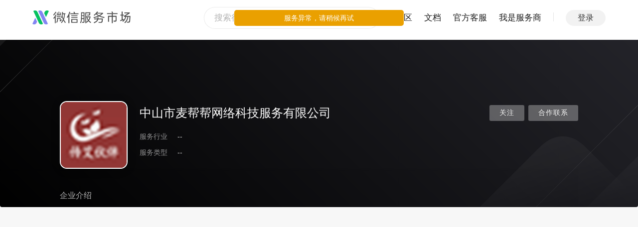

--- FILE ---
content_type: text/html
request_url: https://fuwu.weixin.qq.com/profile/sq_okacN1PMGParITu9E5addqyZnQjU
body_size: 21037
content:
<!DOCTYPE html>
<html lang="zh-cmn-Hans">
  <head data-n-head-ssr>
    <title data-n-head="true">中山市麦帮帮网络科技服务有限公司 | 微信服务市场</title>
    <meta charset="utf-8" />
    <meta http-equiv="X-UA-Compatible" content="IE=edge,chrome=1" />
    <meta name="baidu-site-verification" content="code-KC3SQGOFvb" />
    <meta name="google-site-verification" content="u_9F5q9UrNxwO0uNw5V949s1JTovxX8x_O5f2ZIOlds" />
    <meta name="google-site-verification" content="X22_H_gVbgaA2kLabxpe9Tp3BgBPKoPgxj12zbGPdWM" />
    <meta name="google-site-verification" content="W7QrG9vZcOB_1SLK2aSS7QpN5-QyRrDOBgv5PV5sFWY" />
    <meta name="google-site-verification" content="WovPJHqZ_AYFpcBGXz7CJBA3xojk5cE3ka7wnj47acE" />

    <meta name="renderer" content="webkit" />
    <meta name="mobile-web-app-capable" content="yes" />
    <meta name="apple-mobile-web-app-capable" content="yes" />
    <meta name="apple-mobile-web-app-status-bar-style" content="default" />

    <link
      rel="shortcut icon"
      type="image/x-icon"
      href="https://res.wx.qq.com/a/fed_upload/b099781c-d39a-4d51-a299-b378a6aedd79/servicemarket_favicon.ico"
    />
    <link
      rel="apple-touch-icon-precomposed"
      href="https://res.wx.qq.com/a/fed_upload/9481847c-247a-45c4-88f7-1e3754ae3244/servicemarket_apple_touch_icon.png"
    />
    <link
      rel="apple-touch-icon"
      sizes="120x120"
      href="https://res.wx.qq.com/a/fed_upload/b099781c-d39a-4d51-a299-b378a6aedd79/servicemarket_favicon.ico"
    />
    <meta
      name="viewport"
      content="width=device-width, initial-scale=1, minimal-ui, viewport-fit=cover, maximum-scale=1.0, user-scalable=0"
    />
    <script type="text/javascript">
      // 获取 cookies
      function getCookie(name) {
        var value = '; ' + document.cookie;
        var parts = value.split('; ' + name + '=');
        if (parts.length == 2) return parts.pop().split(';').shift();
        else return '';
      }

      // 检查微信环境
      var ua = navigator.userAgent.toLowerCase();
      var isWeixin = ua.indexOf('micromessenger') !== -1 && ua.indexOf('miniProgram') === -1;
      var noWeLogin = location.pathname.startsWith('/third/wecom');
      if (
        isWeixin &&
        !noWeLogin &&
        parseInt(getCookie('forum_login_type'), 10) !== 1 &&
        parseInt(getCookie('forum_wx_login_err'), 10) !== 1 &&
        parseInt(getCookie('h5_no_login'), 10) !== 1
      ) {
        var origin = location.origin || location.protocol + '//' + location.hostname + (location.port ? ':' + location.port : '');
        var redirectUri = origin + '/ngi/wxLogin?redirect_url=' + encodeURIComponent(location.pathname + location.search || redirectUrl);
        location.href =
          'https://open.weixin.qq.com/connect/oauth2/authorize?appid=wx8683adb0f8e34a84&redirect_uri=' +
          encodeURIComponent(redirectUri) +
          '&response_type=code&scope=snsapi_base&state=#wechat_redirect';
      }

      // 测速用
      var completed = function () {
        window.__ON_LOAD_TIMESTAMP__ = Date.now();
        if (window.sendReportCache && window.sendReportCache.length)
          window.sendReportCache.forEach(function (func) {
            func && func();
          }); // 如果需要提交上报，则在此时提交
        window.sendReportCache = null;
      };
      if (window.addEventListener) window.addEventListener('load', completed, false);
      else window.attachEvent('onload', completed);

      // 需要隐藏导航栏的情况
      var needHideHeader = location.search.indexOf('hideheader=1') >= 0;
      var needCancelHideHeader = location.search.indexOf('hideheader=0') >= 0;
      if (!needHideHeader) {
        var hideHeaderUa = localStorage.getItem('HIDE_HEADER');
        if (hideHeaderUa === ua) needHideHeader = true;
        if (needCancelHideHeader) {
          localStorage.removeItem('HIDE_HEADER');
          needHideHeader = false;
        }
      } else {
        localStorage.setItem('HIDE_HEADER', ua);
      }
      if (needHideHeader) {
        document.documentElement.classList.add('hide-header');
      }
    </script>
    <script type="text/javascript">
      "use strict";

        (function () {
            const script = document.createElement('script');
            script.type = 'text/javascript';
            script.async = true;
            script.src = 'https://res8.wxqcloud.qq.com.cn/obtelemetry/phantom.min.js';
            script.onload = () => {
                window && window.__obtelemetry_phantom__ && window.__obtelemetry_phantom__.enable && window.__obtelemetry_phantom__.enable({
                    wxobsParams: {
                        maskMode: 'no-mask', // all-mask 或 no-mask, 详见：https://developers.weixin.qq.com/miniprogram/analysis/experience/sdk/privacy.html
                        recordCanvas: false,  // 若要采集canvas, 设为true
                        projectId: 'wxef34f91ddab0c534-ZHNA34jrf-IA2A0a', // 项目 ID
                        iframe: false, // 是否采集 iframe 页面
                        console: true, // 是否采集 console 输出的错误日志
                        network: true, // 是否采集网络错误
                    }
                });
            };
            document.head.appendChild(script);
        })();
    </script>
    <!-- Global site tag (gtag.js) - Google Analytics -->
    <script async src="https://www.googletagmanager.com/gtag/js?id=G-MRRHVE420B"></script>
    <script>
      window.dataLayer = window.dataLayer || [];
      function gtag() {
        dataLayer.push(arguments);
      }
      gtag('js', new Date());
      gtag('config', 'G-MRRHVE420B');
    </script>
    <style>
      body {
        opacity: 0;
      }
    </style>
    <meta data-n-head="true" name="description" content=""><meta data-n-head="true" name="keywords" content="中山市麦帮帮网络科技服务有限公司,微信服务市场,服务市场,小程序服务,微信MCN机构,微信直播">
  <link rel="preload" href="https://res.wx.qq.com/servicemarket/dist/all/manifest.04169877a61d0b3b15ed.js" as="script"><link rel="preload" href="https://res.wx.qq.com/servicemarket/dist/all/styles.f74c6669a9faaa3ab299.css" as="style"><link rel="preload" href="https://res.wx.qq.com/servicemarket/dist/all/styles.d85364f34fc1c4827371.js" as="script"><link rel="preload" href="https://res.wx.qq.com/servicemarket/dist/all/vendor.7a3a0c9c23c0752d1b2c.js" as="script"><link rel="preload" href="https://res.wx.qq.com/servicemarket/dist/all/app.f74c6669a9faaa3ab299.css" as="style"><link rel="preload" href="https://res.wx.qq.com/servicemarket/dist/all/app.0318fcbce43b83bc4d0f.js" as="script"><link rel="prefetch" href="https://res.wx.qq.com/servicemarket/dist/all/129.16ff0667a95df678a972.js"><link rel="prefetch" href="https://res.wx.qq.com/servicemarket/dist/all/130.b21fc2b6b60bc1cc3f12.js"><link rel="prefetch" href="https://res.wx.qq.com/servicemarket/dist/all/131.0c8ab1f2a45ae546a28a.js"><link rel="prefetch" href="https://res.wx.qq.com/servicemarket/dist/all/132.a3d7c3f94070bf7722af.js"><link rel="prefetch" href="https://res.wx.qq.com/servicemarket/dist/all/133.32cae40ba3f28c58e629.js"><link rel="prefetch" href="https://res.wx.qq.com/servicemarket/dist/all/134.d570182b80486efd1361.js"><link rel="prefetch" href="https://res.wx.qq.com/servicemarket/dist/all/135.86e86a9ad2222105940a.js"><link rel="prefetch" href="https://res.wx.qq.com/servicemarket/dist/all/136.50c28d142e77812854c1.js"><link rel="prefetch" href="https://res.wx.qq.com/servicemarket/dist/all/137.591860ac71a2d569befa.js"><link rel="prefetch" href="https://res.wx.qq.com/servicemarket/dist/all/138.e12ab31cf6e126647a1d.js"><link rel="prefetch" href="https://res.wx.qq.com/servicemarket/dist/all/139.0a8d2426ed01f0bd3a4b.js"><link rel="prefetch" href="https://res.wx.qq.com/servicemarket/dist/all/24.98366174cdf0040e3350.js"><link rel="prefetch" href="https://res.wx.qq.com/servicemarket/dist/all/5.712ea5dbd2b5994498e6.js"><link rel="prefetch" href="https://res.wx.qq.com/servicemarket/dist/all/9.8021372d788bafb954d7.js"><link rel="prefetch" href="https://res.wx.qq.com/servicemarket/dist/all/AfterSale.c6f7741f5e7c299a3c20.js"><link rel="prefetch" href="https://res.wx.qq.com/servicemarket/dist/all/AfterSale.f74c6669a9faaa3ab299.css"><link rel="prefetch" href="https://res.wx.qq.com/servicemarket/dist/all/ApiProtocol.85c522e776e4706e2bcd.js"><link rel="prefetch" href="https://res.wx.qq.com/servicemarket/dist/all/ApiTools.4c284aec8952b4da3508.js"><link rel="prefetch" href="https://res.wx.qq.com/servicemarket/dist/all/ApiTools.f74c6669a9faaa3ab299.css"><link rel="prefetch" href="https://res.wx.qq.com/servicemarket/dist/all/ApiWhole.01674ebf0040e673160a.js"><link rel="prefetch" href="https://res.wx.qq.com/servicemarket/dist/all/ApiWhole.f74c6669a9faaa3ab299.css"><link rel="prefetch" href="https://res.wx.qq.com/servicemarket/dist/all/ApiWhole~providerProfileService~serviceMarketSearch.7d5522c6d0dcea0ed0ac.js"><link rel="prefetch" href="https://res.wx.qq.com/servicemarket/dist/all/ApiWhole~providerProfileService~serviceMarketSearch.f74c6669a9faaa3ab299.css"><link rel="prefetch" href="https://res.wx.qq.com/servicemarket/dist/all/ApiWhole~serviceMarketSearch.40786d0c6561dc84e346.js"><link rel="prefetch" href="https://res.wx.qq.com/servicemarket/dist/all/ApiWhole~serviceMarketSearch.f74c6669a9faaa3ab299.css"><link rel="prefetch" href="https://res.wx.qq.com/servicemarket/dist/all/Apidetail.56d74f73b7bb043f56df.js"><link rel="prefetch" href="https://res.wx.qq.com/servicemarket/dist/all/Apidetail.f74c6669a9faaa3ab299.css"><link rel="prefetch" href="https://res.wx.qq.com/servicemarket/dist/all/ChannelDataDetail.549f199b5e19b6f5e04e.js"><link rel="prefetch" href="https://res.wx.qq.com/servicemarket/dist/all/ChannelDataDetail.f74c6669a9faaa3ab299.css"><link rel="prefetch" href="https://res.wx.qq.com/servicemarket/dist/all/ChannelGround.eb2750ac82e4cca41344.js"><link rel="prefetch" href="https://res.wx.qq.com/servicemarket/dist/all/ChannelGround.f74c6669a9faaa3ab299.css"><link rel="prefetch" href="https://res.wx.qq.com/servicemarket/dist/all/ChannelRule.dff0291f0125d307e16e.js"><link rel="prefetch" href="https://res.wx.qq.com/servicemarket/dist/all/ChannelRule.f74c6669a9faaa3ab299.css"><link rel="prefetch" href="https://res.wx.qq.com/servicemarket/dist/all/ChnanelSignUp.88177eaaee36b24db605.js"><link rel="prefetch" href="https://res.wx.qq.com/servicemarket/dist/all/ChnanelSignUp.f74c6669a9faaa3ab299.css"><link rel="prefetch" href="https://res.wx.qq.com/servicemarket/dist/all/CreateSubChannel.d1abb344297503552f10.js"><link rel="prefetch" href="https://res.wx.qq.com/servicemarket/dist/all/CreateSubChannel.f74c6669a9faaa3ab299.css"><link rel="prefetch" href="https://res.wx.qq.com/servicemarket/dist/all/ErrorPage.b35c844f549c9d1e4baf.js"><link rel="prefetch" href="https://res.wx.qq.com/servicemarket/dist/all/ErrorPage.f74c6669a9faaa3ab299.css"><link rel="prefetch" href="https://res.wx.qq.com/servicemarket/dist/all/MobileTipsPage.b412eee13d0d6178c73c.js"><link rel="prefetch" href="https://res.wx.qq.com/servicemarket/dist/all/MobileTipsPage.f74c6669a9faaa3ab299.css"><link rel="prefetch" href="https://res.wx.qq.com/servicemarket/dist/all/OrderDetail.3dfc254a1b334eb699ec.js"><link rel="prefetch" href="https://res.wx.qq.com/servicemarket/dist/all/OrderDetail.f74c6669a9faaa3ab299.css"><link rel="prefetch" href="https://res.wx.qq.com/servicemarket/dist/all/PrivatemsgSession.af8272d8e7c71c642f56.js"><link rel="prefetch" href="https://res.wx.qq.com/servicemarket/dist/all/PrivatemsgSession.f74c6669a9faaa3ab299.css"><link rel="prefetch" href="https://res.wx.qq.com/servicemarket/dist/all/PrivatemsgSession~enterpriseCreate~mcnServiceCreate~mcnServiceCreateRe~mcnServiceEdit~serviceMarketE~bcfc0a64.8486e150470999d92743.js"><link rel="prefetch" href="https://res.wx.qq.com/servicemarket/dist/all/PrivatemsgSession~enterpriseCreate~mcnServiceCreate~mcnServiceCreateRe~mcnServiceEdit~serviceMarketE~bcfc0a64.f74c6669a9faaa3ab299.css"><link rel="prefetch" href="https://res.wx.qq.com/servicemarket/dist/all/ProfileWxKfSettings.c68b75b62eceac35827c.js"><link rel="prefetch" href="https://res.wx.qq.com/servicemarket/dist/all/ProfileWxKfSettings.f74c6669a9faaa3ab299.css"><link rel="prefetch" href="https://res.wx.qq.com/servicemarket/dist/all/SolutionDetail.c3022d39fe0d20ef7a95.js"><link rel="prefetch" href="https://res.wx.qq.com/servicemarket/dist/all/SolutionDetail.f74c6669a9faaa3ab299.css"><link rel="prefetch" href="https://res.wx.qq.com/servicemarket/dist/all/SubChannelDetail.d47c1ba10985d8077b95.js"><link rel="prefetch" href="https://res.wx.qq.com/servicemarket/dist/all/SubChannelDetail.f74c6669a9faaa3ab299.css"><link rel="prefetch" href="https://res.wx.qq.com/servicemarket/dist/all/SwitchLogin.c681841314b37c43cd3b.js"><link rel="prefetch" href="https://res.wx.qq.com/servicemarket/dist/all/SwitchLogin.f74c6669a9faaa3ab299.css"><link rel="prefetch" href="https://res.wx.qq.com/servicemarket/dist/all/TestToolPurchase.0c3a46bf7f8f2292735e.js"><link rel="prefetch" href="https://res.wx.qq.com/servicemarket/dist/all/TestToolPurchase.f74c6669a9faaa3ab299.css"><link rel="prefetch" href="https://res.wx.qq.com/servicemarket/dist/all/ThirdWeComAppWxKfHome.f74c6669a9faaa3ab299.css"><link rel="prefetch" href="https://res.wx.qq.com/servicemarket/dist/all/ThirdWeComAppWxKfHome.fbca18165ca54078043b.js"><link rel="prefetch" href="https://res.wx.qq.com/servicemarket/dist/all/WXCodeMirror.1d892bfeecd23a92258f.js"><link rel="prefetch" href="https://res.wx.qq.com/servicemarket/dist/all/anchorAdmin.e0236aa75c70ad0b3211.js"><link rel="prefetch" href="https://res.wx.qq.com/servicemarket/dist/all/anchorAdmin.f74c6669a9faaa3ab299.css"><link rel="prefetch" href="https://res.wx.qq.com/servicemarket/dist/all/anchorServiceCreate.01506558b62920d38af8.js"><link rel="prefetch" href="https://res.wx.qq.com/servicemarket/dist/all/anchorServiceCreate.f74c6669a9faaa3ab299.css"><link rel="prefetch" href="https://res.wx.qq.com/servicemarket/dist/all/anchorServiceEdit.a2ba69186826feadc10a.js"><link rel="prefetch" href="https://res.wx.qq.com/servicemarket/dist/all/anchorServiceEdit.f74c6669a9faaa3ab299.css"><link rel="prefetch" href="https://res.wx.qq.com/servicemarket/dist/all/enterpriseCreate.d0e86d60281e287dc608.js"><link rel="prefetch" href="https://res.wx.qq.com/servicemarket/dist/all/enterpriseCreate.f74c6669a9faaa3ab299.css"><link rel="prefetch" href="https://res.wx.qq.com/servicemarket/dist/all/enterpriseModifyAdmin.79c98d441b3d6e7dc1b4.js"><link rel="prefetch" href="https://res.wx.qq.com/servicemarket/dist/all/enterpriseModifyAdmin.f74c6669a9faaa3ab299.css"><link rel="prefetch" href="https://res.wx.qq.com/servicemarket/dist/all/incentiveDetail.5039dd8a61b9143de607.js"><link rel="prefetch" href="https://res.wx.qq.com/servicemarket/dist/all/incentiveDetail.f74c6669a9faaa3ab299.css"><link rel="prefetch" href="https://res.wx.qq.com/servicemarket/dist/all/incentiveInfo.1ee9cfcce7b079dadb0f.js"><link rel="prefetch" href="https://res.wx.qq.com/servicemarket/dist/all/incentiveInfo.f74c6669a9faaa3ab299.css"><link rel="prefetch" href="https://res.wx.qq.com/servicemarket/dist/all/incentiveInfo~incentiveProfile~serviceMarketMcnDetail.56c28b2e6fc22b28a4a8.js"><link rel="prefetch" href="https://res.wx.qq.com/servicemarket/dist/all/incentiveInfo~incentiveProfile~serviceMarketMcnDetail.f74c6669a9faaa3ab299.css"><link rel="prefetch" href="https://res.wx.qq.com/servicemarket/dist/all/incentiveProfile.f74c6669a9faaa3ab299.css"><link rel="prefetch" href="https://res.wx.qq.com/servicemarket/dist/all/incentiveProfile.f9d31c46149be0bbbe3f.js"><link rel="prefetch" href="https://res.wx.qq.com/servicemarket/dist/all/incentiveResultDetail.a8ce50e646026ebeb09c.js"><link rel="prefetch" href="https://res.wx.qq.com/servicemarket/dist/all/incentiveResultDetail.f74c6669a9faaa3ab299.css"><link rel="prefetch" href="https://res.wx.qq.com/servicemarket/dist/all/mcnAnchorHome.11f539688b5d3e2e85fd.js"><link rel="prefetch" href="https://res.wx.qq.com/servicemarket/dist/all/mcnAnchorHome.f74c6669a9faaa3ab299.css"><link rel="prefetch" href="https://res.wx.qq.com/servicemarket/dist/all/mcnAnchorHome~providerProfileMCN~providerProfileMCNManagement.8b808e90bdeab4b564ef.js"><link rel="prefetch" href="https://res.wx.qq.com/servicemarket/dist/all/mcnAnchorHome~providerProfileMCN~providerProfileMCNManagement.f74c6669a9faaa3ab299.css"><link rel="prefetch" href="https://res.wx.qq.com/servicemarket/dist/all/mcnFundCertification.546086b55e495134890d.js"><link rel="prefetch" href="https://res.wx.qq.com/servicemarket/dist/all/mcnFundCertification.f74c6669a9faaa3ab299.css"><link rel="prefetch" href="https://res.wx.qq.com/servicemarket/dist/all/mcnServiceCreate.9034552e116b9b9b3933.js"><link rel="prefetch" href="https://res.wx.qq.com/servicemarket/dist/all/mcnServiceCreate.f74c6669a9faaa3ab299.css"><link rel="prefetch" href="https://res.wx.qq.com/servicemarket/dist/all/mcnServiceCreateRe.674ed066d2bb0f06d148.js"><link rel="prefetch" href="https://res.wx.qq.com/servicemarket/dist/all/mcnServiceCreateRe.f74c6669a9faaa3ab299.css"><link rel="prefetch" href="https://res.wx.qq.com/servicemarket/dist/all/mcnServiceDetail.91cd78d4faf377287818.js"><link rel="prefetch" href="https://res.wx.qq.com/servicemarket/dist/all/mcnServiceDetail.f74c6669a9faaa3ab299.css"><link rel="prefetch" href="https://res.wx.qq.com/servicemarket/dist/all/mcnServiceEdit.435635c044a88609da56.js"><link rel="prefetch" href="https://res.wx.qq.com/servicemarket/dist/all/mcnServiceEdit.f74c6669a9faaa3ab299.css"><link rel="prefetch" href="https://res.wx.qq.com/servicemarket/dist/all/notify.c8f08f472de7c5be1199.js"><link rel="prefetch" href="https://res.wx.qq.com/servicemarket/dist/all/notify.f74c6669a9faaa3ab299.css"><link rel="prefetch" href="https://res.wx.qq.com/servicemarket/dist/all/notify~serviceMarketNotify.226e2f453879d011b661.js"><link rel="prefetch" href="https://res.wx.qq.com/servicemarket/dist/all/notify~serviceMarketNotify.f74c6669a9faaa3ab299.css"><link rel="prefetch" href="https://res.wx.qq.com/servicemarket/dist/all/providerChannel.7b3f9dba673a0b8496a4.js"><link rel="prefetch" href="https://res.wx.qq.com/servicemarket/dist/all/providerChannel.f74c6669a9faaa3ab299.css"><link rel="prefetch" href="https://res.wx.qq.com/servicemarket/dist/all/providerIncentive.0a77a406df2f16059eb8.js"><link rel="prefetch" href="https://res.wx.qq.com/servicemarket/dist/all/providerIncentive.f74c6669a9faaa3ab299.css"><link rel="prefetch" href="https://res.wx.qq.com/servicemarket/dist/all/providerIncentiveLatest.5b46ef8519d099262293.js"><link rel="prefetch" href="https://res.wx.qq.com/servicemarket/dist/all/providerIncentiveLatest.f74c6669a9faaa3ab299.css"><link rel="prefetch" href="https://res.wx.qq.com/servicemarket/dist/all/providerIncentiveMine.b17a2f6ffbfafd96baa3.js"><link rel="prefetch" href="https://res.wx.qq.com/servicemarket/dist/all/providerIncentiveMine.f74c6669a9faaa3ab299.css"><link rel="prefetch" href="https://res.wx.qq.com/servicemarket/dist/all/providerProfile.e1ce2efdcddeebce9996.js"><link rel="prefetch" href="https://res.wx.qq.com/servicemarket/dist/all/providerProfile.f74c6669a9faaa3ab299.css"><link rel="prefetch" href="https://res.wx.qq.com/servicemarket/dist/all/providerProfileCommunity.cbd567942342e2b55bb4.js"><link rel="prefetch" href="https://res.wx.qq.com/servicemarket/dist/all/providerProfileCommunity.f74c6669a9faaa3ab299.css"><link rel="prefetch" href="https://res.wx.qq.com/servicemarket/dist/all/providerProfileCommunityAnswer.5c6bb2cb37ff7bc893de.js"><link rel="prefetch" href="https://res.wx.qq.com/servicemarket/dist/all/providerProfileCommunityAnswer.f74c6669a9faaa3ab299.css"><link rel="prefetch" href="https://res.wx.qq.com/servicemarket/dist/all/providerProfileCommunityArticle.83be703b6119dde80627.js"><link rel="prefetch" href="https://res.wx.qq.com/servicemarket/dist/all/providerProfileCommunityArticle.f74c6669a9faaa3ab299.css"><link rel="prefetch" href="https://res.wx.qq.com/servicemarket/dist/all/providerProfileCommunityFav.1f69d42ab16c32335e63.js"><link rel="prefetch" href="https://res.wx.qq.com/servicemarket/dist/all/providerProfileCommunityFollow.864f05dd190b81f45efe.js"><link rel="prefetch" href="https://res.wx.qq.com/servicemarket/dist/all/providerProfileCommunityQuestion.59d40a32d8ff73645379.js"><link rel="prefetch" href="https://res.wx.qq.com/servicemarket/dist/all/providerProfileCommunityQuestion.f74c6669a9faaa3ab299.css"><link rel="prefetch" href="https://res.wx.qq.com/servicemarket/dist/all/providerProfileEvaluationmanagement.79b1718762c2a8cca16a.js"><link rel="prefetch" href="https://res.wx.qq.com/servicemarket/dist/all/providerProfileEvaluationmanagement.f74c6669a9faaa3ab299.css"><link rel="prefetch" href="https://res.wx.qq.com/servicemarket/dist/all/providerProfileIntro.63556591c3e3b6207361.js"><link rel="prefetch" href="https://res.wx.qq.com/servicemarket/dist/all/providerProfileIntro.f74c6669a9faaa3ab299.css"><link rel="prefetch" href="https://res.wx.qq.com/servicemarket/dist/all/providerProfileMCN.8a53af471423e173528e.js"><link rel="prefetch" href="https://res.wx.qq.com/servicemarket/dist/all/providerProfileMCN.f74c6669a9faaa3ab299.css"><link rel="prefetch" href="https://res.wx.qq.com/servicemarket/dist/all/providerProfileMCNManagement.6d698965168e567d2820.js"><link rel="prefetch" href="https://res.wx.qq.com/servicemarket/dist/all/providerProfileMCNManagement.f74c6669a9faaa3ab299.css"><link rel="prefetch" href="https://res.wx.qq.com/servicemarket/dist/all/providerProfileMyTask.1a9e5801aa73d660f80c.js"><link rel="prefetch" href="https://res.wx.qq.com/servicemarket/dist/all/providerProfileMyTask.f74c6669a9faaa3ab299.css"><link rel="prefetch" href="https://res.wx.qq.com/servicemarket/dist/all/providerProfileMyTask~providerProfileTaskSquare.f618c5b66fb373f02e1b.js"><link rel="prefetch" href="https://res.wx.qq.com/servicemarket/dist/all/providerProfileMyTask~providerProfileTaskSquare.f74c6669a9faaa3ab299.css"><link rel="prefetch" href="https://res.wx.qq.com/servicemarket/dist/all/providerProfileSendQuestionnaire.b45a95718bd9837ddbef.js"><link rel="prefetch" href="https://res.wx.qq.com/servicemarket/dist/all/providerProfileSendQuestionnaire.f74c6669a9faaa3ab299.css"><link rel="prefetch" href="https://res.wx.qq.com/servicemarket/dist/all/providerProfileService.7fa00efb854f0b828233.js"><link rel="prefetch" href="https://res.wx.qq.com/servicemarket/dist/all/providerProfileService.f74c6669a9faaa3ab299.css"><link rel="prefetch" href="https://res.wx.qq.com/servicemarket/dist/all/providerProfileServiceManagement.87301ba131a547d17ac3.js"><link rel="prefetch" href="https://res.wx.qq.com/servicemarket/dist/all/providerProfileServiceManagement.f74c6669a9faaa3ab299.css"><link rel="prefetch" href="https://res.wx.qq.com/servicemarket/dist/all/providerProfileServiceManagementNew.f74c6669a9faaa3ab299.css"><link rel="prefetch" href="https://res.wx.qq.com/servicemarket/dist/all/providerProfileServiceManagementNew.f8925eb3e0624dee1a9a.js"><link rel="prefetch" href="https://res.wx.qq.com/servicemarket/dist/all/providerProfileServiceProvider.01c94f33d2c24d036b1f.js"><link rel="prefetch" href="https://res.wx.qq.com/servicemarket/dist/all/providerProfileServiceProvider.f74c6669a9faaa3ab299.css"><link rel="prefetch" href="https://res.wx.qq.com/servicemarket/dist/all/providerProfileSetting.0a8765ca14f1204a9a85.js"><link rel="prefetch" href="https://res.wx.qq.com/servicemarket/dist/all/providerProfileSetting.f74c6669a9faaa3ab299.css"><link rel="prefetch" href="https://res.wx.qq.com/servicemarket/dist/all/providerProfileTaskIndex.f74c6669a9faaa3ab299.css"><link rel="prefetch" href="https://res.wx.qq.com/servicemarket/dist/all/providerProfileTaskIndex.fc29e655f12e55791d0e.js"><link rel="prefetch" href="https://res.wx.qq.com/servicemarket/dist/all/providerProfileTaskSquare.b3a936fe70b2e0cbfe7d.js"><link rel="prefetch" href="https://res.wx.qq.com/servicemarket/dist/all/providerProfileTaskSquare.f74c6669a9faaa3ab299.css"><link rel="prefetch" href="https://res.wx.qq.com/servicemarket/dist/all/saasService.d4be8909aad6109b81c8.js"><link rel="prefetch" href="https://res.wx.qq.com/servicemarket/dist/all/saasService.f74c6669a9faaa3ab299.css"><link rel="prefetch" href="https://res.wx.qq.com/servicemarket/dist/all/serviceMarkeAuditPreview.5875155e88e1103e74c0.js"><link rel="prefetch" href="https://res.wx.qq.com/servicemarket/dist/all/serviceMarkeAuditPreview.f74c6669a9faaa3ab299.css"><link rel="prefetch" href="https://res.wx.qq.com/servicemarket/dist/all/serviceMarkeCommonBuy.37de75000bc502938e1a.js"><link rel="prefetch" href="https://res.wx.qq.com/servicemarket/dist/all/serviceMarkeCommonBuy.f74c6669a9faaa3ab299.css"><link rel="prefetch" href="https://res.wx.qq.com/servicemarket/dist/all/serviceMarkeCommonDetail.afa10dc5b4d67bdd433a.js"><link rel="prefetch" href="https://res.wx.qq.com/servicemarket/dist/all/serviceMarkeCommonDetail.f74c6669a9faaa3ab299.css"><link rel="prefetch" href="https://res.wx.qq.com/servicemarket/dist/all/serviceMarkeCommonOrder.b4dcafc84e8e477d2fe9.js"><link rel="prefetch" href="https://res.wx.qq.com/servicemarket/dist/all/serviceMarkeCommonOrder.f74c6669a9faaa3ab299.css"><link rel="prefetch" href="https://res.wx.qq.com/servicemarket/dist/all/serviceMarkeSaasLikeBuy.5a9daae175d02b372ef1.js"><link rel="prefetch" href="https://res.wx.qq.com/servicemarket/dist/all/serviceMarkeSaasLikeBuy.f74c6669a9faaa3ab299.css"><link rel="prefetch" href="https://res.wx.qq.com/servicemarket/dist/all/serviceMarkeSaasLikeBuy~serviceMarketMcnDetail~serviceOrder.509b1bb237d273212e4f.js"><link rel="prefetch" href="https://res.wx.qq.com/servicemarket/dist/all/serviceMarkeSaasLikeBuy~serviceMarketMcnDetail~serviceOrder.f74c6669a9faaa3ab299.css"><link rel="prefetch" href="https://res.wx.qq.com/servicemarket/dist/all/serviceMarkeSaasOrder.6b6f0c727fe3de1819c0.js"><link rel="prefetch" href="https://res.wx.qq.com/servicemarket/dist/all/serviceMarkeSaasOrder.f74c6669a9faaa3ab299.css"><link rel="prefetch" href="https://res.wx.qq.com/servicemarket/dist/all/serviceMarketAddPackage.f74c6669a9faaa3ab299.css"><link rel="prefetch" href="https://res.wx.qq.com/servicemarket/dist/all/serviceMarketAddPackage.f8a1ec6ca013b5c9a492.js"><link rel="prefetch" href="https://res.wx.qq.com/servicemarket/dist/all/serviceMarketAddPlugin.7a4e2933454e1c69c621.js"><link rel="prefetch" href="https://res.wx.qq.com/servicemarket/dist/all/serviceMarketAddPlugin.f74c6669a9faaa3ab299.css"><link rel="prefetch" href="https://res.wx.qq.com/servicemarket/dist/all/serviceMarketBuy.770dda7bde643bbd20d3.js"><link rel="prefetch" href="https://res.wx.qq.com/servicemarket/dist/all/serviceMarketBuy.f74c6669a9faaa3ab299.css"><link rel="prefetch" href="https://res.wx.qq.com/servicemarket/dist/all/serviceMarketCreate.483e41ab7fb1e90591b2.js"><link rel="prefetch" href="https://res.wx.qq.com/servicemarket/dist/all/serviceMarketCreate.f74c6669a9faaa3ab299.css"><link rel="prefetch" href="https://res.wx.qq.com/servicemarket/dist/all/serviceMarketDataDetail.5458b8341f0d4f1ce6e5.js"><link rel="prefetch" href="https://res.wx.qq.com/servicemarket/dist/all/serviceMarketDataDetail.f74c6669a9faaa3ab299.css"><link rel="prefetch" href="https://res.wx.qq.com/servicemarket/dist/all/serviceMarketDataDisplay.0f55b5acf1f05d5eb8b2.js"><link rel="prefetch" href="https://res.wx.qq.com/servicemarket/dist/all/serviceMarketDataDisplay.f74c6669a9faaa3ab299.css"><link rel="prefetch" href="https://res.wx.qq.com/servicemarket/dist/all/serviceMarketDetail.ef6a923ed32bb0f83532.js"><link rel="prefetch" href="https://res.wx.qq.com/servicemarket/dist/all/serviceMarketDetail.f74c6669a9faaa3ab299.css"><link rel="prefetch" href="https://res.wx.qq.com/servicemarket/dist/all/serviceMarketEnterpriseEdit.4f8b4f0fd7c1e72212d2.js"><link rel="prefetch" href="https://res.wx.qq.com/servicemarket/dist/all/serviceMarketEnterpriseEdit.f74c6669a9faaa3ab299.css"><link rel="prefetch" href="https://res.wx.qq.com/servicemarket/dist/all/serviceMarketHomeNew.4a40f16ca16b344c92b5.js"><link rel="prefetch" href="https://res.wx.qq.com/servicemarket/dist/all/serviceMarketHomeNew.f74c6669a9faaa3ab299.css"><link rel="prefetch" href="https://res.wx.qq.com/servicemarket/dist/all/serviceMarketInvoice.02de2d00e059106c938f.js"><link rel="prefetch" href="https://res.wx.qq.com/servicemarket/dist/all/serviceMarketKfMsgpush.6b192b50d7d351845f05.js"><link rel="prefetch" href="https://res.wx.qq.com/servicemarket/dist/all/serviceMarketKfMsgpush.f74c6669a9faaa3ab299.css"><link rel="prefetch" href="https://res.wx.qq.com/servicemarket/dist/all/serviceMarketManageHome.eddb5ea2276777ce608e.js"><link rel="prefetch" href="https://res.wx.qq.com/servicemarket/dist/all/serviceMarketManageHome.f74c6669a9faaa3ab299.css"><link rel="prefetch" href="https://res.wx.qq.com/servicemarket/dist/all/serviceMarketMcnAnchorInvitation.44f4f6b3b71869bd650d.js"><link rel="prefetch" href="https://res.wx.qq.com/servicemarket/dist/all/serviceMarketMcnAnchorInvitation.f74c6669a9faaa3ab299.css"><link rel="prefetch" href="https://res.wx.qq.com/servicemarket/dist/all/serviceMarketMcnDetail.cdc054195d8f2d549737.js"><link rel="prefetch" href="https://res.wx.qq.com/servicemarket/dist/all/serviceMarketMcnDetail.f74c6669a9faaa3ab299.css"><link rel="prefetch" href="https://res.wx.qq.com/servicemarket/dist/all/serviceMarketMsgpush.6f01f3104b6a6ea6d51f.js"><link rel="prefetch" href="https://res.wx.qq.com/servicemarket/dist/all/serviceMarketMsgpush.f74c6669a9faaa3ab299.css"><link rel="prefetch" href="https://res.wx.qq.com/servicemarket/dist/all/serviceMarketMsgset.18ee4591694a565218ba.js"><link rel="prefetch" href="https://res.wx.qq.com/servicemarket/dist/all/serviceMarketMsgset.f74c6669a9faaa3ab299.css"><link rel="prefetch" href="https://res.wx.qq.com/servicemarket/dist/all/serviceMarketNewInvoice.aa66803addae241c1d34.js"><link rel="prefetch" href="https://res.wx.qq.com/servicemarket/dist/all/serviceMarketNewOrderDetail.cc5891a8afaf1a80fe3b.js"><link rel="prefetch" href="https://res.wx.qq.com/servicemarket/dist/all/serviceMarketNewOrderDetail.f74c6669a9faaa3ab299.css"><link rel="prefetch" href="https://res.wx.qq.com/servicemarket/dist/all/serviceMarketNewOrderList.39ff5fdb1955ae0c7bb8.js"><link rel="prefetch" href="https://res.wx.qq.com/servicemarket/dist/all/serviceMarketNewOrderList.f74c6669a9faaa3ab299.css"><link rel="prefetch" href="https://res.wx.qq.com/servicemarket/dist/all/serviceMarketNotify.841e40dc3f7ef2e609ad.js"><link rel="prefetch" href="https://res.wx.qq.com/servicemarket/dist/all/serviceMarketNotify.f74c6669a9faaa3ab299.css"><link rel="prefetch" href="https://res.wx.qq.com/servicemarket/dist/all/serviceMarketOrderList.d37cb29af28d7624b557.js"><link rel="prefetch" href="https://res.wx.qq.com/servicemarket/dist/all/serviceMarketOrderList.f74c6669a9faaa3ab299.css"><link rel="prefetch" href="https://res.wx.qq.com/servicemarket/dist/all/serviceMarketOrderList~serviceMarketServiceRatingCreate.08bab2394d1264083aa5.js"><link rel="prefetch" href="https://res.wx.qq.com/servicemarket/dist/all/serviceMarketOrderList~serviceMarketServiceRatingCreate.f74c6669a9faaa3ab299.css"><link rel="prefetch" href="https://res.wx.qq.com/servicemarket/dist/all/serviceMarketSearch.b3c11f4795b9699d582f.js"><link rel="prefetch" href="https://res.wx.qq.com/servicemarket/dist/all/serviceMarketSearch.f74c6669a9faaa3ab299.css"><link rel="prefetch" href="https://res.wx.qq.com/servicemarket/dist/all/serviceMarketSellerAdminDoc.ea7e472ab3324c9d4efd.js"><link rel="prefetch" href="https://res.wx.qq.com/servicemarket/dist/all/serviceMarketSellerAdminDoc.f74c6669a9faaa3ab299.css"><link rel="prefetch" href="https://res.wx.qq.com/servicemarket/dist/all/serviceMarketSellerAdminPackage.1f110771fe938a0ffc51.js"><link rel="prefetch" href="https://res.wx.qq.com/servicemarket/dist/all/serviceMarketSellerAdminPackage.f74c6669a9faaa3ab299.css"><link rel="prefetch" href="https://res.wx.qq.com/servicemarket/dist/all/serviceMarketSellerAdminRoute.afedf3118edf4d24f73c.js"><link rel="prefetch" href="https://res.wx.qq.com/servicemarket/dist/all/serviceMarketSellerAdminRoute.f74c6669a9faaa3ab299.css"><link rel="prefetch" href="https://res.wx.qq.com/servicemarket/dist/all/serviceMarketSellerAdminService.c3f0095f3833ecfa10f0.js"><link rel="prefetch" href="https://res.wx.qq.com/servicemarket/dist/all/serviceMarketSellerAdminService.f74c6669a9faaa3ab299.css"><link rel="prefetch" href="https://res.wx.qq.com/servicemarket/dist/all/serviceMarketServiceRatingCreate.202427b15c72741ae810.js"><link rel="prefetch" href="https://res.wx.qq.com/servicemarket/dist/all/serviceMarketServiceRatingCreate.f74c6669a9faaa3ab299.css"><link rel="prefetch" href="https://res.wx.qq.com/servicemarket/dist/all/serviceOrder.baa8cf6ef433af8e3449.js"><link rel="prefetch" href="https://res.wx.qq.com/servicemarket/dist/all/serviceOrder.f74c6669a9faaa3ab299.css"><link rel="prefetch" href="https://res.wx.qq.com/servicemarket/dist/all/vendors~AfterSale~OrderDetail~ProfileWxKfSettings~anchorAdmin~incentiveProfile~mcnAnchorHome~mcnFund~825d5c8f.f5e1ff0cff5413e64630.js"><link rel="prefetch" href="https://res.wx.qq.com/servicemarket/dist/all/vendors~ApiTools~OrderDetail~anchorServiceCreate~anchorServiceEdit~incentiveInfo~incentiveProfile~pr~8c714dd5.cd0255233178a3d90531.js"><link rel="prefetch" href="https://res.wx.qq.com/servicemarket/dist/all/vendors~ApiTools~OrderDetail~enterpriseCreate~mcnAnchorHome~mcnFundCertification~notify~providerChan~01255f58.f35a2062eb108012505c.js"><link rel="prefetch" href="https://res.wx.qq.com/servicemarket/dist/all/vendors~ChannelDataDetail~providerChannel~providerProfileServiceManagement~providerProfileServiceMan~ccf4e9ed.34600e5f6585139d61df.js"><link rel="prefetch" href="https://res.wx.qq.com/servicemarket/dist/all/vendors~ChannelGround~SubChannelDetail~providerChannel.2d626a68413e73b939fd.js"><link rel="prefetch" href="https://res.wx.qq.com/servicemarket/dist/all/vendors~PrivatemsgSession.897a06a7ed7c35765dcd.js"><link rel="prefetch" href="https://res.wx.qq.com/servicemarket/dist/all/vendors~PrivatemsgSession~anchorServiceCreate~anchorServiceEdit~enterpriseCreate~mcnServiceCreate~mc~ac249e3c.e849296901a7efc62cfd.js"><link rel="prefetch" href="https://res.wx.qq.com/servicemarket/dist/all/vendors~anchorServiceCreate~anchorServiceEdit~mcnServiceCreate~mcnServiceCreateRe~mcnServiceEdit.c81cdf96868c1f47c781.js"><link rel="prefetch" href="https://res.wx.qq.com/servicemarket/dist/all/vendors~mcnFundCertification.29836ef21b6d587d79f7.js"><link rel="prefetch" href="https://res.wx.qq.com/servicemarket/dist/all/vendors~providerProfileEvaluationmanagement~serviceMarketDataDetail~serviceMarketSellerAdminService~~de5d0fa3.3ceebbe67f424386f970.js"><link rel="prefetch" href="https://res.wx.qq.com/servicemarket/dist/all/vendors~providerProfileIntro~providerProfileMyTask~providerProfileTaskSquare.732b0c64f31145300cce.js"><link rel="prefetch" href="https://res.wx.qq.com/servicemarket/dist/all/vendors~providerProfileMyTask~providerProfileServiceManagementNew.8aac1df45b676685870e.js"><link rel="prefetch" href="https://res.wx.qq.com/servicemarket/dist/all/vendors~serviceMarkeAuditPreview~serviceMarketDetail.1f0dce59c322801924ce.js"><link rel="prefetch" href="https://res.wx.qq.com/servicemarket/dist/all/vendors~serviceMarkeCommonDetail.6019d5bb9ae7f98cf74c.js"><link rel="prefetch" href="https://res.wx.qq.com/servicemarket/dist/all/vendors~serviceMarketMsgset.a1bbe873cb562e6ad997.js"><link rel="prefetch" href="https://res.wx.qq.com/servicemarket/dist/all/vendors~serviceMarketSearch.08263582366c0352d3d0.js"><link rel="prefetch" href="https://res.wx.qq.com/servicemarket/dist/all/vendors~serviceOrder.1f9dcaeab6ebb5a62e87.js"><link rel="stylesheet" href="https://res.wx.qq.com/servicemarket/dist/all/styles.f74c6669a9faaa3ab299.css"><link rel="stylesheet" href="https://res.wx.qq.com/servicemarket/dist/all/app.f74c6669a9faaa3ab299.css"></head>
  <body>
    <script>
      window.__USER_INFO__ = {
        userInfo: null,
        enterpriseInfo: null,
      };
    </script>
    <div id="app" data-server-rendered="true" class="app_container app"><div check-reduce style="display: none"><img src="https://res.wx.qq.com/op_res/dHtIRV4hVzWL3c2ZSXjoG1VcnRC3fENDSGIm_8hOS-9PWFTVVdbPfoGTaJnHJpFm"></div><div><!----><div id="header" itemscope="itemscope" itemtype="http://www.schema.org/SiteNavigationElement" class="head app_header"><div class="head__nav__container servicemarket-header header" style="background:white;"><div class="head__nav__inner"><div class="head_box js_head_box servicemarket-nav"><div class="weui-desktop-head__inner"><div check-reduce class="weui-desktop-head__inner_hd"><div class="weui-desktop-layout"><div class="weui-desktop-layout__side"><h1 class="weui-desktop-logo servicemarket-nav_logo"><a href="/" title="微信服务市场" class="logo_mp"></a></h1></div></div><div class="header__navs"><!----></div></div><div class="header__right"><div class="header__search"><div class="search__inner"><div class="weui-desktop-search weui-desktop-form__input_appendIn"><div class="weui-desktop-form__input-area"><span class="weui-desktop-form__input-wrp weui-desktop-form__input_clear"><!----> <!----> <span class="weui-desktop-form__input-append-in"><!----> <!----> <!----> <button type="button" class="weui-desktop-icon-btn weui-desktop-search__btn"><div class="weui-desktop-icon weui-desktop-icon__search weui-desktop-icon__small" style="width:20px;height:20px;"><!----> <!----> <!----> <!----> <!----> <!----> <!----> <!----> <!----> <!----> <!----> <!----> <!----> <!----> <!----> <!----> <!----> <!----> <!----> <!----> <!----> <!----> <!----> <!----> <!----> <!----> <!----> <!----> <!----> <!----> <!----> <!----> <!----> <!----> <!----> <!----> <!----> <!----> <!----> <!----> <!----> <!----> <!----> <!----> <!----> <!----> <!----> <!----> <!----> <!----> <!----> <!----> <!----> <!----> <!----> <!----> <!----> <!----> <!----> <!----> <!----> <!----> <!----> <!----> <!----> <!----> <!----> <!----> <!----> <!----> <!----> <!----> <!----> <!----> <!----> <!----> <!----> <svg viewBox="0 0 24 24" xmlns="http://www.w3.org/2000/svg"><path d="M5.78 5.782a7 7 0 0110.557 9.142l4.292 4.294-1.414 1.414-4.292-4.293A7.002 7.002 0 015.78 5.782zm1.06 1.061a5.5 5.5 0 107.78 7.778 5.5 5.5 0 00-7.78-7.778z" fill="none" fill-rule="evenodd"></path></svg> <!----> <!----> <!----> <!----> <!----></div></button></span> <!----> <!----> <!----> <input type="text" name="" placeholder="搜索行业、服务、服务商" value="" class="weui-desktop-form__input"> <!----></span> <!----> <!----></div> <!----> <!----> <div class="weui-desktop-search__panel" style="display:none;"></div></div></div></div><div class="header__navs__inner"><div itemprop="name" class="block_nav normal_nav"><a itemprop="url" href="https://developers.weixin.qq.com/community" target="_blank" class="block_nav_link">社区</a></div><div itemprop="name" class="block_nav normal_nav"><a itemprop="url" href="https://developers.weixin.qq.com/doc/oplatform/service_market/intro.html" target="_blank" class="block_nav_link">文档</a></div><div itemprop="name" class="block_nav normal_nav"><a href="javascript:;" class="block_nav_link">官方客服</a></div><div itemprop="name" class="block_nav normal_nav" style="display:;"><a href="javascript:;" class="block_nav_link">我是服务商</a></div><div class="block_nav normal_nav"><div check-reduce="" class="dib servicemarket_userbar"><div class="header_ctrls_divider"></div><div class="header_ctrls_meta top_notice_box header_adjust_height" style="display: none"><span class="account_inbox_switch"><i class="icon_inbox opacity"></i></span></div><button class="login_button" style="margin-left: 24px">登录</button></div></div></div></div></div></div></div></div></div><div id="body" class="body page_simple"><div class="container_box"><!----><div class="saas-page"><div class="saas-page_hd"><div class="mcnHome-page_hd__content"><div class="mcnHome_hd__left"><div class="mcnHome_hd__img"><img src="https://mmbiz.qpic.cn/mmbiz_png/tfDEG1p0hCdL8dgnAXfTomHFNvaRhia5Os7rhuWNIKwQpiaDbtuTh2KSdmDJJX3lceFDE0Pl8drY18PPvAIiaOFiaw/0?wx_fmt=png" alt=""></div><div class="mcnHome_hd__text"><h1 class="mcnHome_hd__title">中山市麦帮帮网络科技服务有限公司</h1><div><em>服务行业</em><span>--</span></div><div><em>服务类型</em><span>--</span></div></div></div><div class="mcnHome_hd__right"><a href="javascript:;" class="btn">关注</a><span class="popover__box popover__box_hide" data-v-139daab2><!----><span class="popover_target" data-v-139daab2><a href="javascript:;" class="btn" data-v-139daab2>合作联系</a></span></span></div><div class="dialog_wrapper" style="display:none;"><div class="dialog_wrp_new dialog_component" style="width:600px;"><div class="dialog"><a href="javascript:;" class="icon16_opr closed pop_closed"></a><!----><div class="dialog_bd"><!----><div class="appeal_guide_content"><div class="msg_icon_wrapper"><i class="icon_msg warn"></i></div><div class="create_service_block">无法创建服务</div><!----><div style="font-size:16px;padding:18px;">
        企业未配置客服人员，无法创建服务，请管理员先配置，查看<a target="_blank" href="https://developers.weixin.qq.com/community/develop/article/doc/00026aa67d486025a16b714a55b013">客服配置指引</a></div></div></div><div class="dialog_ft"><a href="javascript:;" class="btn btn_primary">确定</a></div></div></div></div><div check-reduce="" class="dialog_wrapper dialog_with_head" style="display:none;"><div class="dialog_wrp_new dialog_component" style="width:1000px;"><div class="dialog"><a href="javascript:;" class="icon16_opr closed pop_closed"></a><div class="dialog_hd"><h3>选择需要上架的开放服务</h3></div><div class="dialog_bd"><!----><div class="services-type__content"><ul class="services-type__list"></ul></div></div><!----></div></div></div><div class="dialog_wrapper dialog_with_head dialog_info" style="display:none;"><div class="dialog_wrp_new dialog_component" style="width:600px;"><div class="dialog"><a href="javascript:;" class="icon16_opr closed pop_closed"></a><div class="dialog_hd"><h3>提示</h3></div><div class="dialog_bd"><span class="msg_icon_wrapper"><i class="icon_msg info"></i></span><p style="margin-bottom:24px;"></p><a href="" class="btn btn_primary">确定</a></div><!----></div></div></div></div><div class="mcnHome-page_show__tab" style="display:;"><ul class="tab_navs title_tab" style="overflow-x: auto; white-space: nowrap"><!----><!----><!----><!----><!----><li class="tab_nav"><a href="/profile/sq_okacN1PMGParITu9E5addqyZnQjU/intro" class="router-link-active">企业介绍</a></li><!----><!----><!----></ul></div></div><!----><!----><!----></div></div></div></div><div class="preload-img"><img src="https://wxaservicemarket-1258344707.cos.ap-shanghai.myqcloud.com/yuantu_1679542832.jpg"></div><div id="footer" check-reduce="" class="foot blur_row page_full" data-v-28eaffb1><ul class="links ft" data-v-28eaffb1><li class="links_item" data-v-28eaffb1><a href="http://www.tencent.com/zh-cn/index.shtml" target="_blank" data-v-28eaffb1>关于腾讯</a></li><li class="links_item" data-v-28eaffb1><a href="https://developers.weixin.qq.com/community/develop/doc/000e2cb63d8c28e6cf79d839b51809" target="_blank" data-v-28eaffb1>运营规范</a></li><li class="links_item" data-v-28eaffb1><a href="https://mp.weixin.qq.com/debug/wxadoc/dev/index.html" target="_blank" data-v-28eaffb1>文档中心</a></li><li class="links_item" data-v-28eaffb1><a href="http://mp.weixin.qq.com/cgi-bin/opshowpage?action=dispelinfo&lang=zh_CN&begin=1&count=9" target="_blank" data-v-28eaffb1>辟谣中心</a></li><li class="links_item" data-v-28eaffb1><a href="http://kf.qq.com/product/wx_xcx.html" target="_blank" data-v-28eaffb1>客服中心</a></li><li class="links_item" data-v-28eaffb1><p class="copyright" data-v-28eaffb1>Copyright © 2012-2026 Tencent. All Rights Reserved.</p></li></ul></div><!----><div check-reduce="" class="mod_get_page_top for_pc" style="display:none;"><div class="get_page_top_inner"><i class="icon icon_page_top"></i></div></div></div><script>window.__INITIAL_STATE__={"$host":"fuwu.weixin.qq.com","items":{},"token":"","language":"zh-Hans","home":{},"appClass":"","pageName":"","pendingActions":[],"searchQuery":"","shareImg":"https:\u002F\u002Fres.wx.qq.com\u002Fop_res\u002FdHtIRV4hVzWL3c2ZSXjoG1VcnRC3fENDSGIm_8hOS-9PWFTVVdbPfoGTaJnHJpFm","user":{"login":false,"isOfficialUser":false,"headimgurl":"https:\u002F\u002Fmmbiz.qpic.cn\u002Fmmbiz\u002FicTdbqWNOwNRna42FI242Lcia07jQodd2FJGIYQfG0LAJGFxM4FbnQP6yfMxBgJ0F3YRqJCJ1aPAK2dQagdusBZg\u002F0?wx_fmt=png","nickname":"","openid":"","user_name":"","authority":[],"loading":false},"userRecentlyVisited":[],"usercntinfo":{"appreciateByCnt":0,"introduce":"","EnterpriseIntr":"","answerCnt":0,"articleCnt":0,"medalsCnt":0},"notifyUnread":[],"notifyAll":[],"notifySystem":{"list":[],"total":0},"notifyLike":{"list":[],"total":0},"notifySystemNewCount":0,"notifyLikeNewCount":0,"enterprise":{"appInfoLoading":false,"appInfo":[],"mpInfoLoading":false,"mpInfo":[],"thirdappList":[],"list":[],"isFetching":false},"login":{"gotoLogin":false,"redirect_uri":""},"github":{},"board":{"list":{"adminList":[],"commonList":[]},"medals":[]},"bindingGithub":false,"hideHeader":false,"showGlobalSearch":true,"hideFooter":false,"iframe":{"content":""},"hasAgreedRuntimeProtocol":false,"personal":{"openid":"","info":{"userInfo":{"nickname":"","headimgurl":"https:\u002F\u002Fmmbiz.qpic.cn\u002Fmmbiz_png\u002FtfDEG1p0hCdL8dgnAXfTomHFNvaRhia5Os7rhuWNIKwQpiaDbtuTh2KSdmDJJX3lceFDE0Pl8drY18PPvAIiaOFiaw\u002F0?wx_fmt=png","openid":"sq_okacN1PMGParITu9E5addqyZnQjU","svrTime":1768431461,"isEnterprise":true,"isMcn":false,"authority":[],"isPrivacySettingGrant":"0","subjectName":"中山市麦帮帮网络科技服务有限公司"},"selfInfo":{"EnterpriseOpenId":"sq_okacN1PMGParITu9E5addqyZnQjU","EnterpriseName":"","Image":"https:\u002F\u002Fmmbiz.qpic.cn\u002Fmmbiz_png\u002FtfDEG1p0hCdL8dgnAXfTomHFNvaRhia5Os7rhuWNIKwQpiaDbtuTh2KSdmDJJX3lceFDE0Pl8drY18PPvAIiaOFiaw\u002F0?wx_fmt=png","EnterpriseType":"5","EnterpriseCategory":"","SubjectName":"中山市麦帮帮网络科技服务有限公司","Area":"广东省|中山市","EnterpriseIntr":"","Website":"","CreateTime":"1659762722","UpdateTime":"1659762722","ServeOversea":"0","ExtraAllowedIndustries":"","ExtraAllowedIndustriesEN":"","DocContent":"传艾伙伴是一个帮助中小型企业提供品牌展示、引流裂变、内容加工等功能的全员营销云平台，致力于帮助企业成长与进步。","ServiceIndustry":"","ServiceCategory":"","Display":"1","isMcn":false},"appreciateInfo":{"appreciateByCnt":0,"appreciateCnt":0},"isBan":false},"getPersonInfoReady":true,"cnt":{},"caseList":[],"caseFetched":false,"question":{"list":[],"total":30},"answer":{"list":[],"total":30},"share":{"list":[],"total":30},"recommend":{"list":[],"total":30},"article":{"list":[],"total":10},"fav":{"list":[],"total":30},"follow":{"list":[],"total":30},"serviceList":[],"minishopOrderList":[],"minishopOrderCount":0,"miniProgramDevelopOrderList":[],"miniProgramDevelopOrderCount":0,"marketingManagementOrderList":[],"marketingManagementOrderCount":0,"serviceListLoading":false,"serviceListLoaded":true,"MiniProgramDevelopService":[],"CustomDevelopService":[],"PluginDevelopService":[],"ApiDevelopService":[],"MiniShopService":[],"TestToolService":[],"DesignToolService":[],"SellHelperService":[],"ChannelService":[],"MarketingManagementService":[],"currentServiceType":1,"servcieDesc":"针对行业、场景的小程序代开发服务，帮助企业快速搭建小程序","devAppInfo":null,"devAppInfoLoading":false,"isSupportApidevelop":false},"serviceMarket":{"homeMainConfig":[],"mp":{"isPublish":true},"home":{"miniProgramDevelopService":[],"pluginService":[],"apiService":[],"testToolService":[],"mcnService":[]},"search":{"serviceFilterResult":[],"specialFilterResult":[],"saasService":{"total":0,"limit":0,"start":0,"list":[]},"saasProvider":{"total":0,"limit":0,"start":0,"list":[]},"mcnAnchor":{"total":0,"limit":0,"start":0,"list":[]},"mcnAgency":{"total":0,"limit":0,"start":0,"list":[]},"mcnService":{"total":0,"limit":0,"start":0,"list":[]}},"tagConfig":{"info":{"__cms_version__":5,"industry2Scene":{"19":[91,92,93,94,95,96,97,98,99,100,101,102,103]},"mcn":{"area":[{"id":1,"name":"美妆\u002F洗护","nameEn":""},{"id":2,"name":"线下综合零售","nameEn":""},{"id":3,"name":"家居","nameEn":""},{"id":4,"name":"鞋服\u002F运动","nameEn":""},{"id":5,"name":"数码3c","nameEn":""},{"id":6,"name":"母婴\u002F玩具","nameEn":""},{"id":7,"name":"食品\u002F饮料","nameEn":""},{"id":8,"name":"配饰","nameEn":""},{"id":9,"name":"餐饮","nameEn":""},{"id":10,"name":"汽车","nameEn":""},{"id":11,"name":"生活服务","nameEn":""},{"id":12,"name":"电商平台","nameEn":""},{"id":13,"name":"商业服务","nameEn":""},{"id":14,"name":"文艺\u002F农资","nameEn":""},{"id":15,"name":"休闲娱乐","nameEn":""},{"id":16,"name":"金融","nameEn":""},{"id":17,"name":"文娱","nameEn":""},{"id":18,"name":"教育","nameEn":""}],"serviceIndustry":[{"id":1,"name":"餐饮","nameEn":""},{"id":2,"name":"线下零售","nameEn":""},{"id":3,"name":"生活服务","nameEn":""},{"id":4,"name":"教育","nameEn":""},{"id":5,"name":"电商平台","nameEn":""},{"id":6,"name":"珠宝配饰","nameEn":""},{"id":7,"name":"鞋服运动","nameEn":""},{"id":8,"name":"母婴玩具","nameEn":""},{"id":9,"name":"家电数码","nameEn":""},{"id":10,"name":"旅游","nameEn":""},{"id":11,"name":"美妆洗护","nameEn":""},{"id":12,"name":"医疗","nameEn":""},{"id":13,"name":"食品饮料","nameEn":""},{"id":14,"name":"汽车","nameEn":""},{"id":15,"name":"家居","nameEn":""},{"id":16,"name":"休闲娱乐","nameEn":""},{"id":17,"name":"出行交通","nameEn":""},{"id":18,"name":"金融","nameEn":""}]},"saas":{"industry":[{"children":[20,144,145,146,151,152,36,147,150],"id":19,"name":"餐饮","nameEn":"","name_for_search":["餐饮"]},{"children":[365,364,366],"id":363,"name":"线下零售","nameEn":"","name_for_search":["线下","零售"]},{"children":[180,252,250,253,80,255,251,22,179,206,207,205,408,409,410,411,412,413],"id":15,"name":"生活服务","nameEn":"","name_for_search":["生活服务","生活"]},{"children":[122,248,124,126,121,125,247,123,246,271],"id":120,"name":"教育","nameEn":"","name_for_search":["教育"]},{"children":[2,7,8],"id":1,"name":"电商平台","nameEn":"","name_for_search":["电商","平台"]},{"children":[353,354,355,356,357,358,380,398],"id":352,"name":"奢侈品\u002F配饰","nameEn":"","name_for_search":["奢侈品","奢侈","配饰"]},{"children":[414,415,277,416,276,417],"id":272,"name":"鞋服运动","nameEn":"","name_for_search":["鞋服","运动"]},{"children":[304,342,343,344,345,346,347,348],"id":300,"name":"母婴玩具","nameEn":"","name_for_search":["母婴","玩具"]},{"children":[307,308,309,310,311,312],"id":306,"name":"家电数码","nameEn":"","name_for_search":["家电","数码"]},{"children":[24,70,71,82,383],"id":23,"name":"旅游住宿","nameEn":"","name_for_search":["旅游","住宿"]},{"children":[374,375,376,377,378,379],"id":373,"name":"美妆","nameEn":"","name_for_search":["美妆"]},{"children":[368,370,371,372,369],"id":367,"name":"日化","nameEn":"","name_for_search":["日化"]},{"children":[360,361,362],"id":359,"name":"商场百货","nameEn":"","name_for_search":["商场","百货"]},{"children":[269,268,43,38,41,40,39,270,261,407],"id":37,"name":"医疗","nameEn":"","name_for_search":["医疗"]},{"children":[314,315,316,317,318,319,320,341,321],"id":313,"name":"食品饮料","nameEn":"","name_for_search":["食品","饮料"]},{"children":[102,103,105,101,104,235],"id":100,"name":"汽车","nameEn":"","name_for_search":["汽车"]},{"children":[286,287,288,289,290,291],"id":285,"name":"家居","nameEn":"","name_for_search":["家居"]},{"children":[64,54,55,60,119,56,51,53,61,58,63,59,52,267,57,406,407],"id":50,"name":"出行交通","nameEn":"","name_for_search":["出行","交通"]},{"children":[140,141,142,143],"id":139,"name":"金融","nameEn":"","name_for_search":["金融"]},{"children":[265],"id":183,"name":"体育","nameEn":"","name_for_search":["体育"]},{"children":[211,212,177],"id":176,"name":"房地产","nameEn":"","name_for_search":["房地产","房","地产"]},{"children":[263],"id":112,"name":"游戏","nameEn":"","name_for_search":["游戏"]},{"children":[400,156],"id":399,"name":"社区团购","nameEn":"","name_for_search":["社区","团购"]},{"children":[],"id":999999,"name":"其他","nameEn":"","name_for_search":[]},{"children":[],"id":100001,"name":"小程序直播","nameEn":"","name_for_search":["小程序","直播"]},{"children":[],"id":100002,"name":"服务号对话","nameEn":"","name_for_search":["服务号","对话"]},{"children":[],"id":100003,"name":"快递业与邮政","nameEn":"","name_for_search":["快递","邮政"]},{"children":[],"id":100004,"name":"教育","nameEn":"","name_for_search":["教育"]},{"children":[],"id":100005,"name":"医疗","nameEn":"","name_for_search":["医疗"]},{"children":[],"id":100006,"name":"政务民生","nameEn":"","name_for_search":["政务","民生"]},{"children":[],"id":100007,"name":"金融业","nameEn":"","name_for_search":["金融业","金融"]},{"children":[],"id":100008,"name":"出行与交通","nameEn":"","name_for_search":["出行","交通"]},{"children":[],"id":100009,"name":"房地产","nameEn":"","name_for_search":["房地产","房","地产"]},{"children":[],"id":100010,"name":"IT科技","nameEn":"","name_for_search":["IT","科技"]},{"children":[],"id":100011,"name":"餐饮","nameEn":"","name_for_search":["餐饮"]},{"children":[],"id":100012,"name":"旅游","nameEn":"","name_for_search":["旅游"]},{"children":[],"id":100013,"name":"时政信息","nameEn":"","name_for_search":["时政"]},{"children":[],"id":100014,"name":"文娱","nameEn":"","name_for_search":["文娱"]},{"children":[],"id":100015,"name":"工具","nameEn":"","name_for_search":["工具"]},{"children":[],"id":100016,"name":"电商平台","nameEn":"","name_for_search":["电商","平台"]},{"children":[],"id":100017,"name":"商家自营","nameEn":"","name_for_search":["商家","自营"]},{"children":[],"id":100018,"name":"商业服务","nameEn":"","name_for_search":["商业","服务"]},{"children":[],"id":100019,"name":"公益","nameEn":"","name_for_search":["公益"]},{"children":[],"id":100020,"name":"社交","nameEn":"","name_for_search":["社交"]},{"children":[],"id":100021,"name":"社交红包","nameEn":"","name_for_search":["社交","红包"]},{"children":[],"id":100022,"name":"体育","nameEn":"","name_for_search":["体育"]},{"children":[],"id":100023,"name":"汽车","nameEn":"","name_for_search":["汽车"]},{"id":20,"name":"餐饮综合","nameEn":"","name_for_search":["餐饮"]},{"id":144,"name":"轻简快餐","nameEn":"","name_for_search":["简餐","快餐"]},{"id":145,"name":"茶饮","nameEn":"","name_for_search":["茶饮"]},{"id":146,"name":"围餐","nameEn":"","name_for_search":["围餐"]},{"id":151,"name":"烘焙","nameEn":"","name_for_search":["烘焙"]},{"id":152,"name":"零食小吃","nameEn":"","name_for_search":["零食","小吃"]},{"id":36,"name":"菜谱","nameEn":"","name_for_search":["菜谱"]},{"id":147,"name":"营销工具","nameEn":"","name_for_search":["营销"]},{"id":150,"name":"餐饮其他","nameEn":"","name_for_search":["餐饮"]},{"id":400,"name":"社区团购","nameEn":"","name_for_search":["社区","团购"]},{"id":156,"name":"效率办公","nameEn":"","name_for_search":["效率","办公"]},{"id":365,"name":"便利店","nameEn":"","name_for_search":["便利店","便利"]},{"id":364,"name":"超市","nameEn":"","name_for_search":["超市"]},{"id":366,"name":"生鲜果蔬","nameEn":"","name_for_search":["生鲜","果蔬"]},{"id":180,"name":"生活缴费","nameEn":"","name_for_search":["生活","缴费"]},{"id":252,"name":"摄影扩印","nameEn":"","name_for_search":["摄影","扩印"]},{"id":250,"name":"家政","nameEn":"","name_for_search":["家政"]},{"id":253,"name":"婚庆服务","nameEn":"","name_for_search":["婚庆"]},{"id":80,"name":"物流快递","nameEn":"","name_for_search":["物流","快递"]},{"id":255,"name":"丽人","nameEn":"","name_for_search":["丽人"]},{"id":251,"name":"宠物","nameEn":"","name_for_search":["宠物"]},{"id":22,"name":"生活服务","nameEn":"","name_for_search":["生活"]},{"id":179,"name":"房屋租售","nameEn":"","name_for_search":["房屋","租售"]},{"id":206,"name":"环保回收","nameEn":"","name_for_search":["环保","回收"]},{"id":207,"name":"搬家公司","nameEn":"","name_for_search":["搬家"]},{"id":205,"name":"其他生活服务","nameEn":"","name_for_search":["生活服务","生活","服务"]},{"id":122,"name":"教育培训","nameEn":"","name_for_search":["教育","培训"]},{"id":248,"name":"幼儿园","nameEn":"","name_for_search":["幼儿园","幼儿"]},{"id":124,"name":"婴幼儿教育","nameEn":"","name_for_search":["婴幼儿","教育"]},{"id":126,"name":"特殊教育","nameEn":"","name_for_search":["特殊教育","教育"]},{"id":121,"name":"教育服务","nameEn":"","name_for_search":["教育"]},{"id":125,"name":"驾校培训","nameEn":"","name_for_search":["驾校","培训"]},{"id":247,"name":"高校","nameEn":"","name_for_search":["高校"]},{"id":123,"name":"移民留学","nameEn":"","name_for_search":["移民","留学"]},{"id":246,"name":"K12教育","nameEn":"","name_for_search":["K12","教育"]},{"id":271,"name":"教育管理","nameEn":"","name_for_search":["教育"]},{"id":2,"name":"综合电商","nameEn":"","name_for_search":["综合","电商"]},{"id":7,"name":"社交电商","nameEn":"","name_for_search":["社交","电商"]},{"id":8,"name":"其他电商平台","nameEn":"","name_for_search":["电商","平台"]},{"id":353,"name":"奢侈品品牌及平台","nameEn":"","name_for_search":["奢侈品","奢侈"]},{"id":354,"name":"珠宝首饰","nameEn":"","name_for_search":["珠宝","首饰"]},{"id":355,"name":"手表","nameEn":"","name_for_search":["手表"]},{"id":356,"name":"眼镜","nameEn":"","name_for_search":["眼镜"]},{"id":357,"name":"奢侈品配饰","nameEn":"","name_for_search":["奢侈品","奢侈","品","配饰"]},{"id":358,"name":"奢侈品电商","nameEn":"","name_for_search":["奢侈品","奢侈","电商"]},{"id":380,"name":"奢侈品\u002F配饰其他","nameEn":"","name_for_search":["奢侈品","奢侈","配饰"]},{"id":398,"name":"二手奢侈品","nameEn":"","name_for_search":["二手","奢侈品","奢侈"]},{"id":337,"name":"鞋服品牌","nameEn":"","name_for_search":["鞋服","品牌"]},{"id":338,"name":"鞋服渠道","nameEn":"","name_for_search":["鞋服","渠道"]},{"id":339,"name":"运动渠道","nameEn":"","name_for_search":["运动","渠道"]},{"id":340,"name":"运动品牌","nameEn":"","name_for_search":["运动","品牌"]},{"id":278,"name":"鞋服运动其他","nameEn":"","name_for_search":["鞋服","运动"]},{"id":414,"name":"女装男装","nameEn":"","name_for_search":["女装","男装"]},{"id":415,"name":"服饰线上平台","nameEn":"","name_for_search":["服饰","线上","平台"]},{"id":277,"name":"运动户外","nameEn":"","name_for_search":["运动","户外"]},{"id":416,"name":"快时尚","nameEn":"","name_for_search":["快时尚"]},{"id":276,"name":"鞋靴\u002F箱包\u002F内衣","nameEn":"","name_for_search":["鞋","靴","箱包","内衣"]},{"id":417,"name":"其他服饰","nameEn":"","name_for_search":["服饰"]},{"id":304,"name":"婴幼儿玩具","nameEn":"","name_for_search":["婴幼儿","玩具","婴儿","儿童"]},{"id":342,"name":"母婴专卖店","nameEn":"","name_for_search":["婴儿","儿童"]},{"id":343,"name":"孕产用品","nameEn":"","name_for_search":["孕产"]},{"id":344,"name":"婴童食品","nameEn":"","name_for_search":["婴儿","儿童","食品"]},{"id":345,"name":"婴童用品","nameEn":"","name_for_search":["婴儿","儿童","用品"]},{"id":346,"name":"婴童鞋服","nameEn":"","name_for_search":["婴儿","儿童","鞋","服"]},{"id":347,"name":"母婴电商","nameEn":"","name_for_search":["母婴","电商"]},{"id":348,"name":"潮玩动漫","nameEn":"","name_for_search":["潮玩","动漫"]},{"id":307,"name":"数码3C","nameEn":"","name_for_search":["数码","3C"]},{"id":308,"name":"家电","nameEn":"","name_for_search":["家电"]},{"id":309,"name":"厨电个护","nameEn":"","name_for_search":["厨电"]},{"id":310,"name":"消费电子","nameEn":"","name_for_search":["消费","电子"]},{"id":311,"name":"手机","nameEn":"","name_for_search":["手机"]},{"id":312,"name":"家电数码其他","nameEn":"","name_for_search":["家电","数码"]},{"id":24,"name":"旅游综合","nameEn":"","name_for_search":["旅游"]},{"id":70,"name":"酒店住宿","nameEn":"","name_for_search":["酒店","住宿"]},{"id":71,"name":"景区门票","nameEn":"","name_for_search":["景区","门票"]},{"id":82,"name":"旅游其他","nameEn":"","name_for_search":["旅游"]},{"id":383,"name":"旅游管理部门","nameEn":"","name_for_search":["旅游"]},{"id":374,"name":"本土品牌","nameEn":"","name_for_search":["本土","品牌"]},{"id":375,"name":"国际品牌","nameEn":"","name_for_search":["国际","品牌"]},{"id":376,"name":"美妆卖场","nameEn":"","name_for_search":["美妆","卖场"]},{"id":377,"name":"美容工具","nameEn":"","name_for_search":["美容"]},{"id":378,"name":"美妆综合","nameEn":"","name_for_search":["美妆"]},{"id":379,"name":"跨境免税","nameEn":"","name_for_search":["跨境","免税"]},{"id":368,"name":"日化个护","nameEn":"","name_for_search":["日化","个护"]},{"id":370,"name":"日化家护","nameEn":"","name_for_search":["日化","家护"]},{"id":371,"name":"情趣计生","nameEn":"","name_for_search":["情趣","计生"]},{"id":372,"name":"日化综合","nameEn":"","name_for_search":["日化"]},{"id":369,"name":"日化个护其他","nameEn":"","name_for_search":["日化","个护"]},{"id":360,"name":"购物中心","nameEn":"","name_for_search":["购物"]},{"id":361,"name":"百货","nameEn":"","name_for_search":["百货"]},{"id":362,"name":"品牌专卖","nameEn":"","name_for_search":["品牌","专卖"]},{"id":269,"name":"药品销售","nameEn":"","name_for_search":["药品","销售"]},{"id":268,"name":"医疗器械","nameEn":"","name_for_search":["医疗","器械"]},{"id":43,"name":"私立医疗","nameEn":"","name_for_search":["私立","医疗"]},{"id":38,"name":"公立医疗","nameEn":"","name_for_search":["公立","医疗"]},{"id":41,"name":"就医服务","nameEn":"","name_for_search":["就医"]},{"id":40,"name":"健康服务","nameEn":"","name_for_search":["健康"]},{"id":39,"name":"互联网医院","nameEn":"","name_for_search":["医院"]},{"id":270,"name":"卫健委","nameEn":"","name_for_search":["卫健委"]},{"id":261,"name":"其他医学健康服务","nameEn":"","name_for_search":["医学","健康"]},{"id":401,"name":"社区医疗","nameEn":"","name_for_search":["社区","医疗"]},{"id":314,"name":"食品饮料","nameEn":"","name_for_search":["食品","饮料"]},{"id":315,"name":"软饮料","nameEn":"","name_for_search":["软饮料"]},{"id":316,"name":"乳制品","nameEn":"","name_for_search":["乳制"]},{"id":317,"name":"酒水","nameEn":"","name_for_search":["酒水"]},{"id":318,"name":"调味品","nameEn":"","name_for_search":["调味品","调味"]},{"id":319,"name":"休闲零食","nameEn":"","name_for_search":["休闲","零食"]},{"id":320,"name":"烘焙熟食","nameEn":"","name_for_search":["烘焙","熟食"]},{"id":341,"name":"食品","nameEn":"","name_for_search":["食品"]},{"id":321,"name":"食品饮料其他","nameEn":"","name_for_search":["食品","饮料"]},{"id":102,"name":"汽车资讯","nameEn":"","name_for_search":["汽车","资讯"]},{"id":103,"name":"养车修车","nameEn":"","name_for_search":["养车","车","修车"]},{"id":105,"name":"经销商4S店","nameEn":"","name_for_search":["经销商","经销","4S"]},{"id":101,"name":"汽车厂商","nameEn":"","name_for_search":["汽车","厂商"]},{"id":104,"name":"二手车","nameEn":"","name_for_search":["二手车","二手","车"]},{"id":235,"name":"车展服务","nameEn":"","name_for_search":["车展"]},{"id":286,"name":"家居综合","nameEn":"","name_for_search":["家居"]},{"id":287,"name":"家具","nameEn":"","name_for_search":["家具"]},{"id":288,"name":"家纺","nameEn":"","name_for_search":["家纺"]},{"id":289,"name":"家装","nameEn":"","name_for_search":["家装"]},{"id":290,"name":"建材","nameEn":"","name_for_search":["建材"]},{"id":291,"name":"家居其他","nameEn":"","name_for_search":["家居"]},{"id":408,"name":"电影演出","nameEn":"","name_for_search":["电影","演出"]},{"id":409,"name":"洗浴按摩","nameEn":"","name_for_search":["洗浴","按摩"]},{"id":410,"name":"网吧电竞","nameEn":"","name_for_search":["网吧","电竞"]},{"id":411,"name":"唱歌聚会","nameEn":"","name_for_search":["唱歌","聚会"]},{"id":412,"name":"健身运动中心","nameEn":"","name_for_search":["健身","运动"]},{"id":413,"name":"其他休闲娱乐","nameEn":"","name_for_search":["休闲","娱乐"]},{"id":64,"name":"交通服务","nameEn":"","name_for_search":["交通"]},{"id":54,"name":"租车","nameEn":"","name_for_search":["租车"]},{"id":55,"name":"巴士客运","nameEn":"","name_for_search":["巴士","客运"]},{"id":60,"name":"停车","nameEn":"","name_for_search":["停车"]},{"id":119,"name":"加油站","nameEn":"","name_for_search":["加油"]},{"id":56,"name":"火车","nameEn":"","name_for_search":["火车"]},{"id":51,"name":"航空","nameEn":"","name_for_search":["航空"]},{"id":53,"name":"公交地铁","nameEn":"","name_for_search":["公交","地铁"]},{"id":61,"name":"高速服务","nameEn":"","name_for_search":["高速"]},{"id":58,"name":"导航路况","nameEn":"","name_for_search":["导航","路况"]},{"id":63,"name":"代驾","nameEn":"","name_for_search":["代驾"]},{"id":59,"name":"打车顺风车","nameEn":"","name_for_search":["打车","顺风车"]},{"id":62,"name":"充电桩","nameEn":"","name_for_search":["充电","桩"]},{"id":52,"name":"共享交通","nameEn":"","name_for_search":["共享","交通"]},{"id":267,"name":"交委交通","nameEn":"","name_for_search":["交委","交通"]},{"id":57,"name":"水运","nameEn":"","name_for_search":["水运"]},{"id":406,"name":"机动车充电","nameEn":"","name_for_search":["机动","车","充电"]},{"id":407,"name":"非机动车充电","nameEn":"","name_for_search":["非机动车","机动","车","充电"]},{"id":140,"name":"银行","nameEn":"","name_for_search":["银行"]},{"id":141,"name":"保险","nameEn":"","name_for_search":["保险"]},{"id":142,"name":"证券","nameEn":"","name_for_search":["证券"]},{"id":143,"name":"金融其他","nameEn":"","name_for_search":["金融"]},{"id":265,"name":"体育","nameEn":"","name_for_search":["体育"]},{"id":211,"name":"装修","nameEn":"","name_for_search":["装修"]},{"id":212,"name":"物业管理","nameEn":"","name_for_search":["物业"]},{"id":177,"name":"房地产","nameEn":"","name_for_search":["房","地产"]},{"id":263,"name":"游戏","nameEn":"","name_for_search":["游戏"]},{"id":334,"name":"字典","nameEn":"","name_for_search":["字典"],"serviceType":1},{"id":163,"name":"星座运势","nameEn":"","name_for_search":["星座","运势"],"serviceType":1},{"id":68,"name":"信息查询","nameEn":"","name_for_search":["信息查询"],"serviceType":1},{"id":336,"name":"网络代理","nameEn":"","name_for_search":["网络代理"],"serviceType":1},{"id":154,"name":"图片工具","nameEn":"","name_for_search":["图片工具"],"serviceType":1},{"id":331,"name":"投票","nameEn":"","name_for_search":["投票"],"serviceType":1},{"id":69,"name":"天气","nameEn":"","name_for_search":["天气"],"serviceType":1},{"id":329,"name":"日历","nameEn":"","name_for_search":["日历"],"serviceType":1},{"id":165,"name":"其他工具","nameEn":"","name_for_search":["其他工具"],"serviceType":1},{"id":49,"name":"健康管理","nameEn":"","name_for_search":["健康管理"],"serviceType":1},{"id":333,"name":"记账","nameEn":"","name_for_search":["记账"],"serviceType":1},{"id":335,"name":"计算类","nameEn":"","name_for_search":["计算类"],"serviceType":1},{"id":332,"name":"备忘录","nameEn":"","name_for_search":["备忘录"],"serviceType":1},{"id":156,"name":"效率办公","nameEn":"","name_for_search":["效率办公"],"serviceType":1},{"id":330,"name":"签到打卡","nameEn":"","name_for_search":["签到","打卡"],"serviceType":1},{"id":173,"name":"住建\u002F城建","nameEn":"","name_for_search":["住建","城建"],"serviceType":1},{"id":172,"name":"政务媒体","nameEn":"","name_for_search":["媒体","政务"],"serviceType":1},{"id":97,"name":"政务大厅","nameEn":"","name_for_search":["政务"],"serviceType":1},{"id":168,"name":"司法\u002F公证\u002F监狱\u002F律师","nameEn":"","name_for_search":["司法","公证","监狱","律师"],"serviceType":1},{"id":96,"name":"税务","nameEn":"","name_for_search":["税务"],"serviceType":1},{"id":99,"name":"水电煤","nameEn":"","name_for_search":["水电煤"],"serviceType":1},{"id":90,"name":"市场监督管理","nameEn":"","name_for_search":["市场监督管理"],"serviceType":1},{"id":98,"name":"人社\u002F人力资源","nameEn":"","name_for_search":["人社","人力资源"],"serviceType":1},{"id":94,"name":"气象\u002F环保","nameEn":"","name_for_search":["气象","环保"],"serviceType":1},{"id":171,"name":"民政","nameEn":"","name_for_search":["民政"],"serviceType":1},{"id":170,"name":"街道居委","nameEn":"","name_for_search":["街道","居委"],"serviceType":1},{"id":95,"name":"纪委\u002F检察院","nameEn":"","name_for_search":["纪委","检察院"],"serviceType":1},{"id":91,"name":"公积金","nameEn":"","name_for_search":["公积金"],"serviceType":1},{"id":89,"name":"法院","nameEn":"","name_for_search":["法院"],"serviceType":1},{"id":88,"name":"党团组织","nameEn":"","name_for_search":["党团组织"],"serviceType":1},{"id":93,"name":"城管","nameEn":"","name_for_search":["城管"],"serviceType":1},{"id":85,"name":"财政","nameEn":"","name_for_search":["财政"],"serviceType":1},{"id":87,"name":"出入境","nameEn":"","name_for_search":["出入境"],"serviceType":1},{"id":92,"name":"户政\u002F治安\u002F公安综合服务","nameEn":"","name_for_search":["户政","治安","公安"],"serviceType":1},{"id":86,"name":"交管\u002F交警\u002F交通","nameEn":"","name_for_search":["交管","交警","交通"],"serviceType":1},{"id":262,"name":"其他警种","nameEn":"","name_for_search":["其他警种"],"serviceType":1},{"id":84,"name":"其他政务","nameEn":"","name_for_search":["其他政务"],"serviceType":1},{"id":230,"name":"宗教信息服务","nameEn":"","name_for_search":["宗教"],"serviceType":1},{"id":27,"name":"资讯","nameEn":"","name_for_search":["资讯"],"serviceType":1},{"id":166,"name":"音乐","nameEn":"","name_for_search":["音乐"],"serviceType":1},{"id":167,"name":"小说","nameEn":"","name_for_search":["小说"],"serviceType":1},{"id":229,"name":"图片","nameEn":"","name_for_search":["图片"],"serviceType":1},{"id":28,"name":"视频","nameEn":"","name_for_search":["视频"],"serviceType":1},{"id":32,"name":"动漫","nameEn":"","name_for_search":["动漫"],"serviceType":1},{"id":182,"name":"FM\u002F有声读物","nameEn":"","name_for_search":["FM","有声读物"],"serviceType":1},{"id":264,"name":"企业官网","nameEn":"","name_for_search":["企业官网"],"serviceType":1},{"children":[334,163,68,336,154,331,69,329,165,49,333,335,332,156,330],"id":34,"name":"工具","nameEn":"","name_for_search":["工具"]},{"children":[173,172,97,168,96,99,90,98,94,171,170,95,91,89,88,93,85,87,92,86,262,84],"id":83,"name":"政务民生","nameEn":"","name_for_search":["政务","民生"]},{"children":[230,27,166,167,229,28,32,182],"id":26,"name":"文娱","nameEn":"","name_for_search":["文娱"]},{"children":[264],"id":217,"name":"企业官网","nameEn":"","name_for_search":["企业官网"]}],"scene":[{"id":1,"name":"扫码点餐","nameEn":"","name_for_search":["扫码","点餐"],"serviceType":1},{"id":2,"name":"同城配送","nameEn":"","name_for_search":["同城","配送"],"serviceType":1},{"id":3,"name":"排队","nameEn":"","name_for_search":["排队"],"serviceType":1},{"id":4,"name":"拼单","nameEn":"","name_for_search":["拼单"],"serviceType":1},{"id":5,"name":"优惠券","nameEn":"","name_for_search":["优惠券","券"],"serviceType":1},{"id":6,"name":"会员积分","nameEn":"","name_for_search":["会员","积分"],"serviceType":1},{"id":7,"name":"预购自提","nameEn":"","name_for_search":["预购","自提"],"serviceType":1},{"id":8,"name":"营销工具","nameEn":"","name_for_search":["营销"],"serviceType":1},{"id":9,"name":"小程序直播","nameEn":"","name_for_search":["小程序","直播"],"serviceType":1},{"id":10,"name":"拼团","nameEn":"","name_for_search":["拼团"],"serviceType":1},{"id":11,"name":"线上商城","nameEn":"","name_for_search":["线上","商城"],"serviceType":1},{"id":12,"name":"客服工具","nameEn":"","name_for_search":["客服"],"serviceType":1},{"id":13,"name":"分销","nameEn":"","name_for_search":["分销"],"serviceType":1},{"id":14,"name":"地图导航","nameEn":"","name_for_search":["地图","导航"],"serviceType":1},{"id":15,"name":"签到打卡","nameEn":"","name_for_search":["签到","打卡"],"serviceType":1},{"id":16,"name":"用户社区","nameEn":"","name_for_search":["用户","社区"],"serviceType":1},{"id":17,"name":"扫码购","nameEn":"","name_for_search":["扫码"],"serviceType":1},{"id":18,"name":"门店互通","nameEn":"","name_for_search":["门店","互通"],"serviceType":1},{"id":19,"name":"预约预订","nameEn":"","name_for_search":["预约","预订"],"serviceType":1},{"id":20,"name":"资讯","nameEn":"","name_for_search":["资讯"],"serviceType":1},{"id":21,"name":"充值储值","nameEn":"","name_for_search":["充值","储值"],"serviceType":1},{"id":22,"name":"智能问答","nameEn":"","name_for_search":["问答"],"serviceType":1},{"id":23,"name":"在线课堂","nameEn":"","name_for_search":["在线","课堂"],"serviceType":1},{"id":24,"name":"作业","nameEn":"","name_for_search":["作业"],"serviceType":1},{"id":25,"name":"考试答题","nameEn":"","name_for_search":["考试","答题"],"serviceType":1},{"id":26,"name":"班级管理","nameEn":"","name_for_search":["班级"],"serviceType":1},{"id":27,"name":"家校互通","nameEn":"","name_for_search":["家校","互通"],"serviceType":1},{"id":28,"name":"AR试妆","nameEn":"","name_for_search":["AR","试妆"],"serviceType":1},{"id":29,"name":"在线问诊","nameEn":"","name_for_search":["在线","问诊"],"serviceType":1},{"id":30,"name":"医保就诊卡","nameEn":"","name_for_search":["医保","就诊"],"serviceType":1},{"id":31,"name":"报告查询","nameEn":"","name_for_search":["报告","查询"],"serviceType":1},{"id":32,"name":"报价比价","nameEn":"","name_for_search":["报价","比价"],"serviceType":1},{"id":33,"name":"车联网","nameEn":"","name_for_search":["车","联网"],"serviceType":1},{"id":34,"name":"乘车码","nameEn":"","name_for_search":["乘车","码"],"serviceType":1},{"id":35,"name":"扫码骑车","nameEn":"","name_for_search":["扫码","骑车"],"serviceType":1},{"id":36,"name":"扫码充电","nameEn":"","name_for_search":["扫码","充电"],"serviceType":1},{"id":37,"name":"公交查询","nameEn":"","name_for_search":["公交","查询"],"serviceType":1},{"id":38,"name":"ETC申办","nameEn":"","name_for_search":["ETC","申办"],"serviceType":1},{"id":39,"name":"加油","nameEn":"","name_for_search":["加油"],"serviceType":1},{"id":44,"name":"游戏","nameEn":"","name_for_search":["游戏"],"serviceType":1},{"id":45,"name":"VR看房","nameEn":"","name_for_search":["VR","看房"],"serviceType":1},{"id":46,"name":"会员营销","nameEn":"","name_for_search":["会员","营销"],"serviceType":1},{"id":47,"name":"视频号直播","nameEn":"","name_for_search":["视频号","直播"],"serviceType":1},{"id":48,"name":"缴费","nameEn":"","name_for_search":["缴费"],"serviceType":1},{"id":49,"name":"店铺装修","nameEn":"","name_for_search":["装修"],"serviceType":1},{"id":50,"name":"商品管理","nameEn":"","name_for_search":["商品"],"serviceType":1},{"id":51,"name":"订单管理","nameEn":"","name_for_search":["订单"],"serviceType":1},{"id":52,"name":"线上支付","nameEn":"","name_for_search":["线上","支付"],"serviceType":1},{"id":53,"name":"预售","nameEn":"","name_for_search":["预售"],"serviceType":1},{"id":54,"name":"礼品卡","nameEn":"","name_for_search":["礼品","卡"],"serviceType":1},{"id":55,"name":"库存管理","nameEn":"","name_for_search":["库存"],"serviceType":1},{"id":56,"name":"商家培训","nameEn":"","name_for_search":["商家","培训"],"serviceType":1},{"id":57,"name":"供货服务","nameEn":"","name_for_search":["供货"],"serviceType":1},{"id":58,"name":"客户管理","nameEn":"","name_for_search":["客户"],"serviceType":1},{"id":59,"name":"数据看板","nameEn":"","name_for_search":["数据","看板"],"serviceType":1},{"id":60,"name":"流量分析","nameEn":"","name_for_search":["流量","分析"],"serviceType":1},{"id":61,"name":"用户评价","nameEn":"","name_for_search":["评价"],"serviceType":1},{"id":62,"name":"海报功能","nameEn":"","name_for_search":["海报"],"serviceType":1},{"id":63,"name":"管理员数量","nameEn":"","name_for_search":["管理员","管理"],"serviceType":1},{"id":64,"name":"客房预订","nameEn":"","name_for_search":["客房","预订"],"serviceType":1},{"id":65,"name":"客房点餐","nameEn":"","name_for_search":["客房","点餐"],"serviceType":1},{"id":66,"name":"购票","nameEn":"","name_for_search":["购票"],"serviceType":1},{"id":67,"name":"日历价","nameEn":"","name_for_search":["日历"],"serviceType":1},{"id":68,"name":"天气","nameEn":"","name_for_search":["天气"],"serviceType":1},{"id":69,"name":"景区导览","nameEn":"","name_for_search":["景区","导览"],"serviceType":1},{"id":70,"name":"消息公告","nameEn":"","name_for_search":["消息","公告"],"serviceType":1},{"id":71,"name":"自动计价","nameEn":"","name_for_search":["计价"],"serviceType":1},{"id":72,"name":"游览卡","nameEn":"","name_for_search":["游览","卡"],"serviceType":1},{"id":73,"name":"招商入驻","nameEn":"","name_for_search":["招商"],"serviceType":1},{"id":74,"name":"商品搬家","nameEn":"","name_for_search":["商品"],"serviceType":1},{"id":75,"name":"团长管理","nameEn":"","name_for_search":["团长"],"serviceType":1},{"id":76,"name":"智能配送","nameEn":"","name_for_search":["配送"],"serviceType":1},{"id":77,"name":"搜索查询","nameEn":"","serviceType":1},{"id":78,"name":"投票","nameEn":"","serviceType":1},{"id":79,"name":"图片工具","nameEn":"","serviceType":1},{"id":80,"name":"备忘录","nameEn":"","serviceType":1},{"id":81,"name":"计算器","nameEn":"","serviceType":1},{"id":82,"name":"办事指引","nameEn":"","serviceType":1},{"id":83,"name":"身份认证","nameEn":"","serviceType":1},{"id":84,"name":"信息申报","nameEn":"","serviceType":1},{"id":85,"name":"作品榜单","nameEn":"","serviceType":1},{"id":86,"name":"个人主页","nameEn":"","serviceType":1},{"id":87,"name":"音视频播放","nameEn":"","serviceType":1},{"id":88,"name":"客户案例","nameEn":"","serviceType":1},{"id":89,"name":"企业资讯","nameEn":"","serviceType":1},{"id":90,"name":"公司简介","nameEn":"","serviceType":1},{"id":40,"name":"AI","nameEn":"","name_for_search":["AI"],"serviceType":4},{"id":41,"name":"安全","nameEn":"","name_for_search":["安全"],"serviceType":4},{"id":42,"name":"地图","nameEn":"","name_for_search":["地图"],"serviceType":4},{"id":43,"name":"内容","nameEn":"","name_for_search":["内容"],"serviceType":4},{"id":200001,"name":"预约","nameEn":"","name_for_search":["预约"],"serviceType":3},{"id":200002,"name":"信息查询","nameEn":"","name_for_search":["信息","查询"],"serviceType":3},{"id":200003,"name":"非税支付","nameEn":"","name_for_search":["非税","支付"],"serviceType":3},{"id":200004,"name":"天气查询","nameEn":"","name_for_search":["天气","查询"],"serviceType":3},{"id":200005,"name":"交通违规查询","nameEn":"","name_for_search":["交通","违规","查询"],"serviceType":3},{"id":200006,"name":"政务大厅","nameEn":"","name_for_search":["政务"],"serviceType":3},{"id":200007,"name":"诊间支付","nameEn":"","name_for_search":["诊间","支付"],"serviceType":3},{"id":200008,"name":"报告查询","nameEn":"","name_for_search":["报告","查询"],"serviceType":3},{"id":200009,"name":"电子医疗票据","nameEn":"","name_for_search":["电子","医疗","票据"],"serviceType":3},{"id":200010,"name":"处方流转","nameEn":"","name_for_search":["处方","流转"],"serviceType":3},{"id":200011,"name":"电子签名","nameEn":"","name_for_search":["电子","签名"],"serviceType":3},{"id":200012,"name":"药品配送","nameEn":"","name_for_search":["药品","配送"],"serviceType":3},{"id":200013,"name":"建档","nameEn":"","name_for_search":["建档"],"serviceType":3},{"id":200014,"name":"预约看诊","nameEn":"","name_for_search":["预约","看诊"],"serviceType":3},{"id":200015,"name":"线上视频问诊","nameEn":"","name_for_search":["线上","视频","问诊"],"serviceType":3},{"id":200016,"name":"用药提醒","nameEn":"","name_for_search":["用药","提醒"],"serviceType":3},{"id":200017,"name":"支付","nameEn":"","name_for_search":["支付"],"serviceType":3},{"id":200018,"name":"会员","nameEn":"","name_for_search":["会员"],"serviceType":3},{"id":200019,"name":"积分","nameEn":"","name_for_search":["积分"],"serviceType":3},{"id":200020,"name":"点评","nameEn":"","name_for_search":["点评"],"serviceType":3},{"id":200021,"name":"储值","nameEn":"","name_for_search":["储值"],"serviceType":3},{"id":200022,"name":"小说","nameEn":"","name_for_search":["小说"],"serviceType":3},{"id":200023,"name":"电台","nameEn":"","name_for_search":["电台"],"serviceType":3},{"id":200024,"name":"音乐播放","nameEn":"","name_for_search":["音乐","播放"],"serviceType":3},{"id":200025,"name":"有声读物","nameEn":"","name_for_search":["有声","读物"],"serviceType":3},{"id":200026,"name":"动漫","nameEn":"","name_for_search":["动漫"],"serviceType":3},{"id":200027,"name":"新闻","nameEn":"","name_for_search":["新闻"],"serviceType":3},{"id":200028,"name":"广播","nameEn":"","name_for_search":["广播"],"serviceType":3},{"id":200029,"name":"节目","nameEn":"","name_for_search":["节目"],"serviceType":3},{"id":200030,"name":"视频","nameEn":"","name_for_search":["视频"],"serviceType":3},{"id":200031,"name":"语音红包","nameEn":"","name_for_search":["语音","红包"],"serviceType":3},{"id":200032,"name":"群红包","nameEn":"","name_for_search":["群","红包"],"serviceType":3},{"id":200033,"name":"社区","nameEn":"","name_for_search":["社区"],"serviceType":3},{"id":200034,"name":"论坛","nameEn":"","name_for_search":["论坛"],"serviceType":3},{"id":200035,"name":"笔记","nameEn":"","name_for_search":["笔记"],"serviceType":3},{"id":200036,"name":"直播","nameEn":"","name_for_search":["直播"],"serviceType":3},{"id":200037,"name":"问答","nameEn":"","name_for_search":["问答"],"serviceType":3},{"id":200038,"name":"交友","nameEn":"","name_for_search":["交友"],"serviceType":3},{"id":200039,"name":"专利","nameEn":"","name_for_search":["专利"],"serviceType":3},{"id":200040,"name":"招聘","nameEn":"","name_for_search":["招聘"],"serviceType":3},{"id":200041,"name":"求职","nameEn":"","name_for_search":["求职"],"serviceType":3},{"id":200042,"name":"拍卖","nameEn":"","name_for_search":["拍卖"],"serviceType":3},{"id":200043,"name":"文物","nameEn":"","name_for_search":["文物"],"serviceType":3},{"id":200044,"name":"税务","nameEn":"","name_for_search":["税务"],"serviceType":3},{"id":200045,"name":"扫码购","nameEn":"","name_for_search":["扫码"],"serviceType":3},{"id":200046,"name":"外送","nameEn":"","name_for_search":["外送"],"serviceType":3},{"id":200047,"name":"外卖","nameEn":"","name_for_search":["外卖"],"serviceType":3},{"id":200048,"name":"线上商城","nameEn":"","name_for_search":["线上","商城"],"serviceType":3},{"id":200049,"name":"拼团","nameEn":"","name_for_search":["拼团"],"serviceType":3},{"id":200050,"name":"团购","nameEn":"","name_for_search":["团购"],"serviceType":3},{"id":200051,"name":"仓储物流","nameEn":"","name_for_search":["仓储","物流"],"serviceType":3},{"id":200052,"name":"客服","nameEn":"","name_for_search":["客服"],"serviceType":3},{"id":200053,"name":"门店管理","nameEn":"","name_for_search":["门店"],"serviceType":3},{"id":200054,"name":"订单管理","nameEn":"","name_for_search":["订单"],"serviceType":3},{"id":200055,"name":"供应链管理","nameEn":"","name_for_search":["供应链"],"serviceType":3},{"id":200056,"name":"点餐","nameEn":"","name_for_search":["点餐"],"serviceType":3},{"id":200057,"name":"导购","nameEn":"","name_for_search":["导购"],"serviceType":3},{"id":200058,"name":"广告","nameEn":"","name_for_search":["广告"],"serviceType":3},{"id":200059,"name":"汽车销售","nameEn":"","name_for_search":["汽车"],"serviceType":3},{"id":200060,"name":"4s店","nameEn":"","name_for_search":["4s"],"serviceType":3},{"id":200061,"name":"车辆信息查询","nameEn":"","name_for_search":["车辆","信息","查询"],"serviceType":3},{"id":200062,"name":"车展","nameEn":"","name_for_search":["车展"],"serviceType":3},{"id":200063,"name":"汽车报价","nameEn":"","name_for_search":["汽车","报价"],"serviceType":3},{"id":200064,"name":"寄件","nameEn":"","name_for_search":["寄件"],"serviceType":3},{"id":200065,"name":"收件","nameEn":"","name_for_search":["收件"],"serviceType":3},{"id":200066,"name":"快递查询","nameEn":"","name_for_search":["快递","查询"],"serviceType":3},{"id":200067,"name":"邮票","nameEn":"","name_for_search":["邮票"],"serviceType":3},{"id":200068,"name":"在线视频","nameEn":"","name_for_search":["视频"],"serviceType":3},{"id":200069,"name":"课程","nameEn":"","name_for_search":["课程"],"serviceType":3},{"id":200070,"name":"评测","nameEn":"","name_for_search":["评测"],"serviceType":3},{"id":200071,"name":"外语","nameEn":"","name_for_search":["外语"],"serviceType":3},{"id":200072,"name":"补习","nameEn":"","name_for_search":["补习"],"serviceType":3},{"id":200073,"name":"驾校培训","nameEn":"","name_for_search":["驾校"],"serviceType":3},{"id":200074,"name":"出国培训","nameEn":"","name_for_search":["出国","培训"],"serviceType":3},{"id":200075,"name":"募捐","nameEn":"","name_for_search":["募捐"],"serviceType":3},{"id":200076,"name":"记账","nameEn":"","name_for_search":["记账"],"serviceType":3},{"id":200077,"name":"日历","nameEn":"","name_for_search":["日历"],"serviceType":3},{"id":200078,"name":"天气","nameEn":"","name_for_search":["天气"],"serviceType":3},{"id":200079,"name":"办公","nameEn":"","name_for_search":["办公"],"serviceType":3},{"id":200080,"name":"图片编辑","nameEn":"","name_for_search":["图片","编辑"],"serviceType":3},{"id":200081,"name":"计算器","nameEn":"","name_for_search":["计算器"],"serviceType":3},{"id":200082,"name":"备忘录","nameEn":"","name_for_search":["备忘录"],"serviceType":3},{"id":200083,"name":"报名","nameEn":"","name_for_search":["报名"],"serviceType":3},{"id":200084,"name":"企业服务","nameEn":"","name_for_search":["企业"],"serviceType":3},{"id":200085,"name":"租房","nameEn":"","name_for_search":["租房"],"serviceType":3},{"id":200086,"name":"房屋信息查询","nameEn":"","name_for_search":["房屋","信息","查询"],"serviceType":3},{"id":200087,"name":"物业管理","nameEn":"","name_for_search":["物业"],"serviceType":3},{"id":200088,"name":"建材信息","nameEn":"","name_for_search":["建材"],"serviceType":3},{"id":200089,"name":"代驾","nameEn":"","name_for_search":["代驾"],"serviceType":3},{"id":200090,"name":"打车","nameEn":"","name_for_search":["打车"],"serviceType":3},{"id":200091,"name":"顺风车","nameEn":"","name_for_search":["顺风车"],"serviceType":3},{"id":200092,"name":"停车","nameEn":"","name_for_search":["停车"],"serviceType":3},{"id":200093,"name":"公交查询","nameEn":"","name_for_search":["公交","查询"],"serviceType":3},{"id":200094,"name":"硬件连接","nameEn":"","name_for_search":["硬件","连接"],"serviceType":3},{"id":200095,"name":"智能家居","nameEn":"","name_for_search":["智能家居","家居"],"serviceType":3},{"id":200096,"name":"SDK","nameEn":"","name_for_search":["SDK"],"serviceType":3},{"id":999001,"name":"压测工具","nameEn":"","name_for_search":["压测"],"serviceType":3},{"id":999002,"name":"安全检测","nameEn":"","name_for_search":["安全","检测"],"serviceType":3},{"id":999003,"name":"自动化测试","nameEn":"","name_for_search":["自动化测试","测试"],"serviceType":3},{"id":999004,"name":"计费工具","nameEn":"","name_for_search":["计费工具"],"serviceType":3},{"id":994001,"name":"深度合成","nameEn":"","name_for_search":["深度合成"],"serviceType":4}]}},"relations":{"__cms_version__":1,"industry2Scene":{"1":[11,13,8,5,10,2,6,9,12,15,46,7,19,18,47,22,49,50,51,52,53,54,55,56,57,58,59,60,61,62,63,77,78,87],"15":[19,12,21,2,11,20,5,8,18,6,3,14,16,9,10,17,13,7,22,71,46,47,15,48,22,49,50,51,52,53,54,55,56,57,58,59,60,61,62,63,77,78,87],"19":[1,2,6,4,7,3,5,8,9,10,11,12,13,14,15,16,46,19,47,22,77,78,87,91,92,93,94,95,96,97,98,99,100,101,102,103],"23":[19,9,11,8,5,12,10,6,13,16,20,15,14,64,65,66,67,68,69,70,72,46,2,47,22,49,50,51,52,53,54,55,56,57,58,59,60,61,62,63,77,78,87],"26":[9,15,16,21,44,52,77,78,85,86,87],"34":[15,77,78,79,80,81,87],"37":[19,29,30,31,21,22,20,9,3,5,14,15,11,17,2,6,8,10,7,46,47,49,50,51,52,53,54,55,56,57,58,59,60,61,62,63,77,78,87],"50":[34,35,36,21,37,38,39,14,6,5,8,17,15,11,46,2,9,47,22,49,50,51,52,53,54,55,56,57,58,59,60,61,62,63,77,78,87],"83":[9,12,16,19,21,52,77,78,81,82,83,84,87],"100":[32,20,19,6,8,33,11,9,16,12,14,5,46,7,47,22,49,50,51,52,53,54,55,56,57,58,59,60,61,62,63,77,78,87],"112":[44,77,78,87],"120":[23,24,21,27,25,26,15,9,10,5,19,8,13,12,14,16,20,46,2,47,22,49,50,51,52,53,54,55,56,57,58,59,60,61,62,63,77,78,87],"139":[19,9,12,8,6,46,47,77,78,87],"176":[19,20,14,45,47,22,49,50,51,52,53,54,55,56,57,58,59,60,61,62,63,77,78,87],"183":[23,11,9,8,6,46,47,77,78,87],"217":[9,12,73,77,78,87,88,89,90],"239":[6,19,21,10,8,3,14,5,9,11,12,15,46,47,22,49,50,51,52,53,54,55,56,57,58,59,60,61,62,63,77,78,87],"272":[6,9,18,7,10,11,8,5,12,13,14,2,15,17,46,47,22,49,50,51,52,53,54,55,56,57,58,59,60,61,62,63,77,78,87],"285":[7,10,11,8,5,6,9,12,19,18,15,14,13,21,71,46,2,47,22,49,50,51,52,53,54,55,56,57,58,59,60,61,62,63,77,78,87],"300":[11,19,7,8,2,6,9,12,13,18,5,14,10,16,15,17,21,46,47,22,49,50,51,52,53,54,55,56,57,58,59,60,61,62,63,77,78,87],"306":[7,19,11,8,5,6,9,12,13,18,2,14,10,16,15,17,46,47,22,49,50,51,52,53,54,55,56,57,58,59,60,61,62,63,77,78,87],"313":[7,18,11,17,2,8,5,6,10,13,9,14,12,15,46,47,22,49,50,51,52,53,54,55,56,57,58,59,60,61,62,63,77,78,87],"322":[18,77,78,87],"352":[6,9,18,7,11,2,8,5,12,13,14,10,15,17,46,47,22,49,50,51,52,53,54,55,56,57,58,59,60,61,62,63,77,78,87],"359":[18,7,11,6,19,12,5,28,8,9,17,10,2,13,14,15,16,46,47,22,49,50,51,52,53,54,55,56,57,58,59,60,61,62,63,77,78,87],"363":[17,7,18,8,2,11,5,6,13,14,9,12,10,19,46,47,15,22,49,50,51,52,53,54,55,56,57,58,59,60,61,62,63,77,78,87],"367":[18,7,9,28,11,12,5,6,19,8,17,10,2,13,14,15,16,46,47,22,49,50,51,52,53,54,55,56,57,58,59,60,61,62,63,77,78,87],"373":[7,9,28,11,12,5,6,19,8,17,10,2,13,14,15,16,46,47,22,49,50,51,52,53,54,55,56,57,58,59,60,61,62,63,77,78,87],"999999":[46,77,78,87]},"serviceType2Industry":{"1":[19,363,15,120,1,352,272,300,306,23,373,367,359,37,313,100,285,239,50,139,183,176,112,34,83,26,217,999999],"2":[19,363,15,120,1,352,272,300,306,23,373,367,359,37,313,100,285,239,50,139,183,176,112,999999],"3":[100001,100002,100003,100004,100005,100006,100007,100008,100009,100010,100011,100012,100013,100014,100015,100016,100017,100018,100019,100020,100021,100022,100023],"5":[19,363,15,120,1,352,272,300,306,23,373,367,359,37,313,100,285,239,50,139,183,176,112,999999]},"serviceType2Scene":{"1":[1,2,3,4,5,6,7,8,9,10,11,12,13,14,15,16,17,18,19,20,21,22,23,24,25,26,27,28,29,30,31,32,33,34,35,36,37,38,39,44,45,46,47,48,49,50,51,52,53,54,55,56,57,58,59,60,61,62,63,64,65,66,67,68,69,70,71,72,73,74,75,76,77,78,79,80,81,82,83,84,85,86,87,88,89,90],"2":[1,2,3,4,5,6,7,8,9,10,11,12,13,14,15,16,17,18,19,20,21,22,23,24,25,26,27,28,29,30,31,32,33,34,35,36,37,38,39,44,45,46,47,48,49,50,51,52,53,54,55,56,57,58,59,60,61,62,63,64,65,66,67,68,69,70,71,72],"3":[200001,200002,200003,200004,200005,200006,200007,200008,200009,200010,200011,200012,200013,200014,200015,200016,200017,200018,200019,200020,200021,200022,200023,200024,200025,200026,200027,200028,200029,200030,200031,200032,200033,200034,200035,200036,200037,200038,200039,200040,200041,200042,200043,200044,200045,200046,200047,200048,200049,200050,200051,200052,200053,200054,200055,200056,200057,200058,200059,200060,200061,200062,200063,200064,200065,200066,200067,200068,200069,200070,200071,200072,200073,200074,200075,200076,200077,200078,200079,200080,200081,200082,200083,200084,200085,200086,200087,200088,200089,200090,200091,200092,200093,200094,200095,200096],"4":[40,41,42,43,994001],"5":[1,2,3,4,5,6,7,8,9,10,11,12,13,14,15,16,17,18,19,20,21,22,23,24,25,26,27,28,29,30,31,32,33,34,35,36,37,38,39,44,45,46,47,48,49,50,51,52,53,54,55,56,57,58,59,60,61,62,63,64,65,66,67,68,69,70,71,72],"9":[999001,999002,999003,999004]}},"searchFilters":{"saas":{"industryHome":[363,23,19,1,15,120,272,50,313,285,352,373,300,306,37,100,239,176],"industry":[363,23,19,1,15,120,272,50,313,285,352,373,300,306,367,37,100,239,139,183,176,112,100001,100002,100003,100004,100005,100006,100007,100008,100009,100010,100011,100012,100013,100014,100015,100016,100017,100018,100019,100020,100021,100022,100023,19,363,15,120,1,352,272,300,306,23,373,367,359,37,313,100,285,239,50,139,292,26,217,183,176,112],"scene":[1,2,3,4,5,6,7,8,9,10,11,12,13,14,15,16,17,18,19,20,21,22,23,24,25,26,27,28,29,30,31,32,33,34,35,36,37,38,39,44,45,46,47,48,49,50,51,52,53,54,55,56,57,58,59,60,61,62,63,64,65,66,67,68,69,70,71,72,40,41,42,43,200001,200002,200003,200004,200005,200006,200007,200008,200009,200010,200011,200012,200013,200014,200015,200016,200017,200018,200019,200020,200021,200022,200023,200024,200025,200026,200027,200028,200029,200030,200031,200032,200033,200034,200035,200036,200037,200038,200039,200040,200041,200042,200043,200044,200045,200046,200047,200048,200049,200050,200051,200052,200053,200054,200055,200056,200057,200058,200059,200060,200061,200062,200063,200064,200065,200066,200067,200068,200069,200070,200071,200072,200073,200074,200075,200076,200077,200078,200079,200080,200081,200082,200083,200084,200085,200086,200087,200088,200089,200090,200091,200092,200093,200094,200095,200096,999001,999002,999003,999004]}}},"tagConfigLoaded":true,"keyWord":"","selectTab":1,"service":{"list":[],"total":0,"page":1,"limit":6,"currentServiceType":[],"loading":false,"searchErr":"","funnelLabelList":[],"funnel":null,"currentIndustry":[],"currentApi":[],"currentReqTime":0},"serviceProvider":{"list":[],"total":0,"page":1,"limit":6,"loading":false,"searchErr":"","funnelLabelList":[],"funnel":null},"detail":{"enterpriseInfo":{},"relativeServiceList":[],"service":null,"caseImgList":[],"packageInfo":{},"ratingList":{"page":1,"limit":20,"count":0,"rows":[]},"ratingListSelf":{"count":0,"rows":[]},"sale":{"total":0},"asyncDataReady":false,"authorityServicePlatformType":0,"kfQrcodeUrl":"","testToolPackageList":[]},"saasDetail":{"headerImgList":[],"serviceName":"","candidate":"","deliveryCycle":"","promise":"","enterpriseSubject":"","spotlight":"","packageList":[]},"mcnDetail":{"title":""},"buyerServiceList":[],"orderList":[],"orderTotal":0,"orderListLoading":false,"orderDetail":{"pkg":{}},"orderId":"","buyPackage":null,"serviceOrderList":[],"serviceOrderTotal":0,"serviceOrderListLoading":false,"serviceOrderData":{"today":0,"history":0,"todayPrice":0,"historyPrice":0},"serviceData":{"servicePV":0,"orderCount":0,"orderPrice":0},"sellerAdmin":{"ratingList":{"page":1,"limit":20,"count":0,"rows":[]},"ratingListLoading":false,"dataStatsOverview":{},"dataQuotaOrderList":[],"dataQuotaOrderListLoading":false},"serviceDraft":{},"serviceDraftFull":{},"serviceAudit":{},"we":{"list":[]},"addPlugin":{"list":[],"availableStatus":1,"pluginCategory":{}},"reporter_uuid":"","currentBanner":[],"fund":{"verify":{"step":0,"skipRemit":0}}},"mcn":{"mcn":{"enterpriseInfo":{},"anchorList":[],"anchorCount":0,"anchorPage":1,"serviceList":{"count":0,"rows":[]}},"anchor":{"anchorInfo":{},"anchorInfoLoaded":false,"enterpriseInfo":{},"service":null},"service":{"detail":null,"detailLoaded":false}},"cms":{"serviceTypeInfo":{"1":{"value":1,"name":"miniProgramDevelop","label":"小程序开发"},"3":{"value":3,"name":"plugin","label":"插件"},"4":{"value":4,"name":"api","label":"接口能力"},"8":{"value":8,"name":"minishop","label":"小商店"},"9":{"value":9,"name":"testTool","label":"测试工具"},"10":{"value":10,"name":"marketingManagement","label":"运营管理"},"12":{"value":12,"name":"designTool","label":"设计服务"},"13":{"value":13,"name":"sellHelper","label":"带货助手"},"14":{"value":14,"name":"channel","label":"微信小店"}}},"search":{"areaList":[],"tabConfig":[],"searchPageLabelList":[]},"route":{"path":"\u002Fprofile\u002Fsq_okacN1PMGParITu9E5addqyZnQjU","hash":"","query":{},"params":{"openid":"sq_okacN1PMGParITu9E5addqyZnQjU"},"fullPath":"\u002Fprofile\u002Fsq_okacN1PMGParITu9E5addqyZnQjU","meta":{},"from":{"name":null,"path":"\u002F","hash":"","query":{},"params":{},"fullPath":"\u002F","meta":{}}}};(function(){var s;(s=document.currentScript||document.scripts[document.scripts.length-1]).parentNode.removeChild(s);}());</script><script src="https://res.wx.qq.com/servicemarket/dist/all/manifest.04169877a61d0b3b15ed.js" defer></script><script src="https://res.wx.qq.com/servicemarket/dist/all/styles.d85364f34fc1c4827371.js" defer></script><script src="https://res.wx.qq.com/servicemarket/dist/all/vendor.7a3a0c9c23c0752d1b2c.js" defer></script><script src="https://res.wx.qq.com/servicemarket/dist/all/app.0318fcbce43b83bc4d0f.js" defer></script>
    <script>window.__FETCH_DATA__={}</script>
    <div
      id="g-deprecated-err-tips"
      role="alert"
      style="
        display: none;
        position: fixed;
        top: 20px;
        left: 50%;
        -webkit-transition: translateX(-50%);
        -moz-transition: translateX(-50%);
        -o-transition: translateX(-50%);
        transform: translateX(-50%);
        text-align: center;
        z-index: 10000;
      "
    >
      <div
        style="
          display: inline-block;
          padding: 5px 30px;
          color: #fff;
          border-radius: 5px;
          -moz-border-radius: 5px;
          -webkit-border-radius: 5px;
          background-color: #eaa000;
        "
      >
        将浏览器升级为QQ浏览器或Chrome浏览器，以获得更好的体验
      </div>
    </div>
    <script src="https://cdn-go.cn/aegis/aegis-sdk/latest/aegis.min.js"></script>
    <script>
      const aegis = new Aegis({
        id: 'EZMrVdaYbIlmpGNqXR', // 项目ID，即上报id
        uin: getCookie('enterprise_openid') || getCookie('openid'),
        reportApiSpeed: true,
        reportAssetSpeed: true,
      });
    </script>
    <script type="text/javascript">
      if ((ua.indexOf('compatible') > -1 && ua.indexOf('MSIE') > -1) || (ua.indexOf('Trident') > -1 && ua.indexOf('rv:11.0') > -1)) {
        document.getElementById('g-deprecated-err-tips').style.display = 'block';
        setTimeout(function () {
          document.getElementById('g-deprecated-err-tips').style.display = 'none';
        }, 20000);
      }
    </script>
  </body>
</html>
